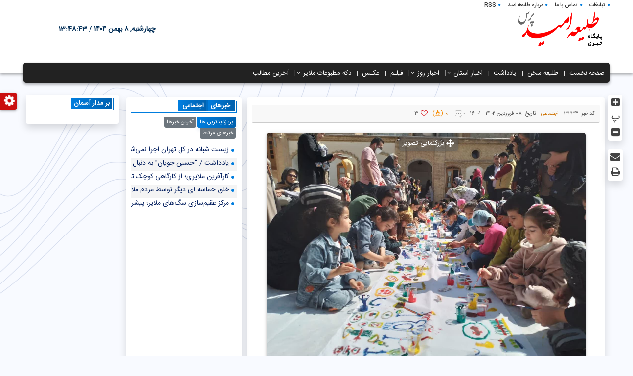

--- FILE ---
content_type: text/html; charset=UTF-8
request_url: https://talieomidpress.ir/%D8%A8%D8%B1%DA%AF%D8%B2%D8%A7%D8%B1%DB%8C-%D9%85%D8%B3%D8%A7%D8%A8%D9%82%D9%87-%D9%86%D9%82%D8%A7%D8%B4%DB%8C-%DA%A9%D9%88%D8%AF%DA%A9%D8%A7%D9%86-%D8%AF%D8%B1-%D9%85%D9%88%D8%B2%D9%87-%D9%85%D9%84/
body_size: 24184
content:
<!DOCTYPE html>
<!--[if lt IE 7 ]><html class="ie ie6" dir="rtl" lang="fa-IR"> <![endif]-->
<!--[if IE 7 ]><html class="ie ie7" dir="rtl" lang="fa-IR"> <![endif]-->
<!--[if IE 8 ]><html class="ie ie8" dir="rtl" lang="fa-IR"> <![endif]-->
<!--[if (gte IE 9)|!(IE)]><!--><html dir="rtl" lang="fa-IR"> <!--<![endif]-->
<head>
    <meta charset="utf-8">
        <meta name="viewport" content="width=device-width, initial-scale=1, shrink-to-fit=no">
    <meta name="robots" content="nofollow">
    <meta http-equiv="Content-Type" content="text/html; charset=UTF-8" />
    <link rel="icon" type="image/x-icon" href="https://talieomidpress.ir/wp-content/uploads/2022/01/cropped-14001107-لوگو-ریز2.png">
    <link rel="pingback" href="https://talieomidpress.ir/xmlrpc.php" media="all" />
    <link rel="stylesheet" href="https://talieomidpress.ir/wp-content/themes/rezvan-theme/style.css" type="text/css" media="all" />
    <link id="autoloaded-color-kashmarweb-ir" rel="stylesheet" href="https://talieomidpress.ir/wp-content/themes/rezvan-theme/css/color-default.css">
    <script type='text/javascript' src="https://talieomidpress.ir/wp-content/themes/rezvan-theme/js/plugins.js" id='plugins-min-js'></script>
    <meta name='robots' content='index, follow, max-image-preview:large, max-snippet:-1, max-video-preview:-1' />

	<!-- This site is optimized with the Yoast SEO Premium plugin v26.6 (Yoast SEO v26.5) - https://yoast.com/wordpress/plugins/seo/ -->
	<title>برگزاری مسابقه نقاشی کودکان در موزه ملایر - طلیعه امید پرس - پایگاه خبری</title>
<link data-rocket-preload as="style" href="https://fonts.googleapis.com/css?family=Open%20Sans%3A300%7COpen%20Sans%3A400%7COpen%20Sans%3A700%7CLato%3A300%7CLato%3A400%7CLato%3A700&#038;display=swap" rel="preload">
<link href="https://fonts.googleapis.com/css?family=Open%20Sans%3A300%7COpen%20Sans%3A400%7COpen%20Sans%3A700%7CLato%3A300%7CLato%3A400%7CLato%3A700&#038;display=swap" media="print" onload="this.media=&#039;all&#039;" rel="stylesheet">
<noscript data-wpr-hosted-gf-parameters=""><link rel="stylesheet" href="https://fonts.googleapis.com/css?family=Open%20Sans%3A300%7COpen%20Sans%3A400%7COpen%20Sans%3A700%7CLato%3A300%7CLato%3A400%7CLato%3A700&#038;display=swap"></noscript>
	<link rel="canonical" href="https://talieomidpress.ir/برگزاری-مسابقه-نقاشی-کودکان-در-موزه-مل/" />
	<meta property="og:locale" content="fa_IR" />
	<meta property="og:type" content="article" />
	<meta property="og:title" content="برگزاری مسابقه نقاشی کودکان در موزه ملایر - طلیعه امید پرس - پایگاه خبری" />
	<meta property="og:description" content="رئیس اداره میراث فرهنگی، گردشگری و صنایع دستی ملایر گفت: مسابقه نقاشی کودکان در محل موزه ملایر و در حیاط عمارت مصدقی با حضور کودکان ملایری و مسافران نوروزی برگزار شد." />
	<meta property="og:url" content="https://talieomidpress.ir/برگزاری-مسابقه-نقاشی-کودکان-در-موزه-مل/" />
	<meta property="og:site_name" content="طلیعه امید پرس - پایگاه خبری" />
	<meta property="article:published_time" content="2023-03-28T12:31:56+00:00" />
	<meta property="article:modified_time" content="2023-03-28T12:32:13+00:00" />
	<meta property="og:image" content="https://talieomidpress.ir/wp-content/uploads/2023/03/02-4.jpg" />
	<meta property="og:image:width" content="1280" />
	<meta property="og:image:height" content="959" />
	<meta property="og:image:type" content="image/jpeg" />
	<meta name="author" content="طلیعه امید" />
	<meta name="twitter:card" content="summary_large_image" />
	<meta name="twitter:label1" content="نوشته‌شده بدست" />
	<meta name="twitter:data1" content="طلیعه امید" />
	<script type="application/ld+json" class="yoast-schema-graph">{"@context":"https://schema.org","@graph":[{"@type":"Article","@id":"https://talieomidpress.ir/%d8%a8%d8%b1%da%af%d8%b2%d8%a7%d8%b1%db%8c-%d9%85%d8%b3%d8%a7%d8%a8%d9%82%d9%87-%d9%86%d9%82%d8%a7%d8%b4%db%8c-%da%a9%d9%88%d8%af%da%a9%d8%a7%d9%86-%d8%af%d8%b1-%d9%85%d9%88%d8%b2%d9%87-%d9%85%d9%84/#article","isPartOf":{"@id":"https://talieomidpress.ir/%d8%a8%d8%b1%da%af%d8%b2%d8%a7%d8%b1%db%8c-%d9%85%d8%b3%d8%a7%d8%a8%d9%82%d9%87-%d9%86%d9%82%d8%a7%d8%b4%db%8c-%da%a9%d9%88%d8%af%da%a9%d8%a7%d9%86-%d8%af%d8%b1-%d9%85%d9%88%d8%b2%d9%87-%d9%85%d9%84/"},"author":{"name":"طلیعه امید","@id":"https://talieomidpress.ir/#/schema/person/74300d26860aab3080cf8611c51de318"},"headline":"برگزاری مسابقه نقاشی کودکان در موزه ملایر","datePublished":"2023-03-28T12:31:56+00:00","dateModified":"2023-03-28T12:32:13+00:00","mainEntityOfPage":{"@id":"https://talieomidpress.ir/%d8%a8%d8%b1%da%af%d8%b2%d8%a7%d8%b1%db%8c-%d9%85%d8%b3%d8%a7%d8%a8%d9%82%d9%87-%d9%86%d9%82%d8%a7%d8%b4%db%8c-%da%a9%d9%88%d8%af%da%a9%d8%a7%d9%86-%d8%af%d8%b1-%d9%85%d9%88%d8%b2%d9%87-%d9%85%d9%84/"},"wordCount":0,"commentCount":0,"publisher":{"@id":"https://talieomidpress.ir/#/schema/person/74300d26860aab3080cf8611c51de318"},"image":{"@id":"https://talieomidpress.ir/%d8%a8%d8%b1%da%af%d8%b2%d8%a7%d8%b1%db%8c-%d9%85%d8%b3%d8%a7%d8%a8%d9%82%d9%87-%d9%86%d9%82%d8%a7%d8%b4%db%8c-%da%a9%d9%88%d8%af%da%a9%d8%a7%d9%86-%d8%af%d8%b1-%d9%85%d9%88%d8%b2%d9%87-%d9%85%d9%84/#primaryimage"},"thumbnailUrl":"https://talieomidpress.ir/wp-content/uploads/2023/03/02-4.jpg","articleSection":["اجتماعی","فرهنگی","گردشگری","ملایر"],"inLanguage":"fa-IR","potentialAction":[{"@type":"CommentAction","name":"Comment","target":["https://talieomidpress.ir/%d8%a8%d8%b1%da%af%d8%b2%d8%a7%d8%b1%db%8c-%d9%85%d8%b3%d8%a7%d8%a8%d9%82%d9%87-%d9%86%d9%82%d8%a7%d8%b4%db%8c-%da%a9%d9%88%d8%af%da%a9%d8%a7%d9%86-%d8%af%d8%b1-%d9%85%d9%88%d8%b2%d9%87-%d9%85%d9%84/#respond"]}],"copyrightYear":"2023","copyrightHolder":{"@id":"https://talieomidpress.ir/#organization"}},{"@type":"WebPage","@id":"https://talieomidpress.ir/%d8%a8%d8%b1%da%af%d8%b2%d8%a7%d8%b1%db%8c-%d9%85%d8%b3%d8%a7%d8%a8%d9%82%d9%87-%d9%86%d9%82%d8%a7%d8%b4%db%8c-%da%a9%d9%88%d8%af%da%a9%d8%a7%d9%86-%d8%af%d8%b1-%d9%85%d9%88%d8%b2%d9%87-%d9%85%d9%84/","url":"https://talieomidpress.ir/%d8%a8%d8%b1%da%af%d8%b2%d8%a7%d8%b1%db%8c-%d9%85%d8%b3%d8%a7%d8%a8%d9%82%d9%87-%d9%86%d9%82%d8%a7%d8%b4%db%8c-%da%a9%d9%88%d8%af%da%a9%d8%a7%d9%86-%d8%af%d8%b1-%d9%85%d9%88%d8%b2%d9%87-%d9%85%d9%84/","name":"برگزاری مسابقه نقاشی کودکان در موزه ملایر - طلیعه امید پرس - پایگاه خبری","isPartOf":{"@id":"https://talieomidpress.ir/#website"},"primaryImageOfPage":{"@id":"https://talieomidpress.ir/%d8%a8%d8%b1%da%af%d8%b2%d8%a7%d8%b1%db%8c-%d9%85%d8%b3%d8%a7%d8%a8%d9%82%d9%87-%d9%86%d9%82%d8%a7%d8%b4%db%8c-%da%a9%d9%88%d8%af%da%a9%d8%a7%d9%86-%d8%af%d8%b1-%d9%85%d9%88%d8%b2%d9%87-%d9%85%d9%84/#primaryimage"},"image":{"@id":"https://talieomidpress.ir/%d8%a8%d8%b1%da%af%d8%b2%d8%a7%d8%b1%db%8c-%d9%85%d8%b3%d8%a7%d8%a8%d9%82%d9%87-%d9%86%d9%82%d8%a7%d8%b4%db%8c-%da%a9%d9%88%d8%af%da%a9%d8%a7%d9%86-%d8%af%d8%b1-%d9%85%d9%88%d8%b2%d9%87-%d9%85%d9%84/#primaryimage"},"thumbnailUrl":"https://talieomidpress.ir/wp-content/uploads/2023/03/02-4.jpg","datePublished":"2023-03-28T12:31:56+00:00","dateModified":"2023-03-28T12:32:13+00:00","breadcrumb":{"@id":"https://talieomidpress.ir/%d8%a8%d8%b1%da%af%d8%b2%d8%a7%d8%b1%db%8c-%d9%85%d8%b3%d8%a7%d8%a8%d9%82%d9%87-%d9%86%d9%82%d8%a7%d8%b4%db%8c-%da%a9%d9%88%d8%af%da%a9%d8%a7%d9%86-%d8%af%d8%b1-%d9%85%d9%88%d8%b2%d9%87-%d9%85%d9%84/#breadcrumb"},"inLanguage":"fa-IR","potentialAction":[{"@type":"ReadAction","target":["https://talieomidpress.ir/%d8%a8%d8%b1%da%af%d8%b2%d8%a7%d8%b1%db%8c-%d9%85%d8%b3%d8%a7%d8%a8%d9%82%d9%87-%d9%86%d9%82%d8%a7%d8%b4%db%8c-%da%a9%d9%88%d8%af%da%a9%d8%a7%d9%86-%d8%af%d8%b1-%d9%85%d9%88%d8%b2%d9%87-%d9%85%d9%84/"]}]},{"@type":"ImageObject","inLanguage":"fa-IR","@id":"https://talieomidpress.ir/%d8%a8%d8%b1%da%af%d8%b2%d8%a7%d8%b1%db%8c-%d9%85%d8%b3%d8%a7%d8%a8%d9%82%d9%87-%d9%86%d9%82%d8%a7%d8%b4%db%8c-%da%a9%d9%88%d8%af%da%a9%d8%a7%d9%86-%d8%af%d8%b1-%d9%85%d9%88%d8%b2%d9%87-%d9%85%d9%84/#primaryimage","url":"https://talieomidpress.ir/wp-content/uploads/2023/03/02-4.jpg","contentUrl":"https://talieomidpress.ir/wp-content/uploads/2023/03/02-4.jpg","width":1280,"height":959},{"@type":"BreadcrumbList","@id":"https://talieomidpress.ir/%d8%a8%d8%b1%da%af%d8%b2%d8%a7%d8%b1%db%8c-%d9%85%d8%b3%d8%a7%d8%a8%d9%82%d9%87-%d9%86%d9%82%d8%a7%d8%b4%db%8c-%da%a9%d9%88%d8%af%da%a9%d8%a7%d9%86-%d8%af%d8%b1-%d9%85%d9%88%d8%b2%d9%87-%d9%85%d9%84/#breadcrumb","itemListElement":[{"@type":"ListItem","position":1,"name":"Home","item":"https://talieomidpress.ir/"},{"@type":"ListItem","position":2,"name":"برگزاری مسابقه نقاشی کودکان در موزه ملایر"}]},{"@type":"WebSite","@id":"https://talieomidpress.ir/#website","url":"https://talieomidpress.ir/","name":"طلیعه امید پرس - پایگاه خبری","description":"پایگاه خبری طلیعه امید پرس، رسانه فرهنگی و مطبوعاتی با هدف  انتشار اخبار و آثار تولیدی بویژه در سطح شهرستان ملایر  سیاسی، فرهنگی، اجتماعی، ورزشی، اخبار روز شهرستان ملایر شهر جهانی مبل و منبت ، شهر جهانی انگور و کشمش","publisher":{"@id":"https://talieomidpress.ir/#/schema/person/74300d26860aab3080cf8611c51de318"},"potentialAction":[{"@type":"SearchAction","target":{"@type":"EntryPoint","urlTemplate":"https://talieomidpress.ir/?s={search_term_string}"},"query-input":{"@type":"PropertyValueSpecification","valueRequired":true,"valueName":"search_term_string"}}],"inLanguage":"fa-IR"},{"@type":["Person","Organization"],"@id":"https://talieomidpress.ir/#/schema/person/74300d26860aab3080cf8611c51de318","name":"طلیعه امید","image":{"@type":"ImageObject","inLanguage":"fa-IR","@id":"https://talieomidpress.ir/#/schema/person/image/","url":"https://talieomidpress.ir/wp-content/uploads/2022/01/14001107-لوگو-ریز2.png","contentUrl":"https://talieomidpress.ir/wp-content/uploads/2022/01/14001107-لوگو-ریز2.png","width":2133,"height":2133,"caption":"طلیعه امید"},"logo":{"@id":"https://talieomidpress.ir/#/schema/person/image/"},"url":"https://talieomidpress.ir/author/admin/"}]}</script>
	<!-- / Yoast SEO Premium plugin. -->


<link rel='dns-prefetch' href='//www.googletagmanager.com' />
<link href='https://fonts.gstatic.com' crossorigin rel='preconnect' />
<link rel="alternate" type="application/rss+xml" title="طلیعه امید پرس - پایگاه خبری &raquo; خوراک" href="https://talieomidpress.ir/feed/" />
<link rel="alternate" type="application/rss+xml" title="طلیعه امید پرس - پایگاه خبری &raquo; خوراک دیدگاه‌ها" href="https://talieomidpress.ir/comments/feed/" />
<link rel="alternate" type="application/rss+xml" title="طلیعه امید پرس - پایگاه خبری &raquo; برگزاری مسابقه نقاشی کودکان در موزه ملایر خوراک دیدگاه‌ها" href="https://talieomidpress.ir/%d8%a8%d8%b1%da%af%d8%b2%d8%a7%d8%b1%db%8c-%d9%85%d8%b3%d8%a7%d8%a8%d9%82%d9%87-%d9%86%d9%82%d8%a7%d8%b4%db%8c-%da%a9%d9%88%d8%af%da%a9%d8%a7%d9%86-%d8%af%d8%b1-%d9%85%d9%88%d8%b2%d9%87-%d9%85%d9%84/feed/" />
<link rel="alternate" title="oEmbed (JSON)" type="application/json+oembed" href="https://talieomidpress.ir/wp-json/oembed/1.0/embed?url=https%3A%2F%2Ftalieomidpress.ir%2F%25d8%25a8%25d8%25b1%25da%25af%25d8%25b2%25d8%25a7%25d8%25b1%25db%258c-%25d9%2585%25d8%25b3%25d8%25a7%25d8%25a8%25d9%2582%25d9%2587-%25d9%2586%25d9%2582%25d8%25a7%25d8%25b4%25db%258c-%25da%25a9%25d9%2588%25d8%25af%25da%25a9%25d8%25a7%25d9%2586-%25d8%25af%25d8%25b1-%25d9%2585%25d9%2588%25d8%25b2%25d9%2587-%25d9%2585%25d9%2584%2F" />
<link rel="alternate" title="oEmbed (XML)" type="text/xml+oembed" href="https://talieomidpress.ir/wp-json/oembed/1.0/embed?url=https%3A%2F%2Ftalieomidpress.ir%2F%25d8%25a8%25d8%25b1%25da%25af%25d8%25b2%25d8%25a7%25d8%25b1%25db%258c-%25d9%2585%25d8%25b3%25d8%25a7%25d8%25a8%25d9%2582%25d9%2587-%25d9%2586%25d9%2582%25d8%25a7%25d8%25b4%25db%258c-%25da%25a9%25d9%2588%25d8%25af%25da%25a9%25d8%25a7%25d9%2586-%25d8%25af%25d8%25b1-%25d9%2585%25d9%2588%25d8%25b2%25d9%2587-%25d9%2585%25d9%2584%2F&#038;format=xml" />
<style id='wp-img-auto-sizes-contain-inline-css' type='text/css'>
img:is([sizes=auto i],[sizes^="auto," i]){contain-intrinsic-size:3000px 1500px}
/*# sourceURL=wp-img-auto-sizes-contain-inline-css */
</style>
<style id='wp-emoji-styles-inline-css' type='text/css'>

	img.wp-smiley, img.emoji {
		display: inline !important;
		border: none !important;
		box-shadow: none !important;
		height: 1em !important;
		width: 1em !important;
		margin: 0 0.07em !important;
		vertical-align: -0.1em !important;
		background: none !important;
		padding: 0 !important;
	}
/*# sourceURL=wp-emoji-styles-inline-css */
</style>
<style id='classic-theme-styles-inline-css' type='text/css'>
/*! This file is auto-generated */
.wp-block-button__link{color:#fff;background-color:#32373c;border-radius:9999px;box-shadow:none;text-decoration:none;padding:calc(.667em + 2px) calc(1.333em + 2px);font-size:1.125em}.wp-block-file__button{background:#32373c;color:#fff;text-decoration:none}
/*# sourceURL=/wp-includes/css/classic-themes.min.css */
</style>
<link rel='stylesheet' id='wpdreams-ajaxsearchpro-instances-css' href='https://talieomidpress.ir/wp-content/uploads/asp_upload/style.instances-ho-is-po-no-da-au-se-is.css?ver=QFpLm1' type='text/css' media='all' />
<link rel='stylesheet' id='kwi-ads-widget-css' href='https://talieomidpress.ir/wp-content/themes/rezvan-theme/css/style_ads.css?ver=6.9' type='text/css' media='all' />
<script type="text/javascript" id="gk-gravityview-blocks-js-extra">
/* <![CDATA[ */
var gkGravityViewBlocks = {"home_page":"https://talieomidpress.ir","ajax_url":"https://talieomidpress.ir/wp-admin/admin-ajax.php","create_new_view_url":"https://talieomidpress.ir/wp-admin/post-new.php?post_type=gravityview","edit_view_url":"https://talieomidpress.ir/wp-admin/post.php?action=edit&post=%s","views":[{"value":"5779","label":"\u0646\u062a\u0627\u06cc\u062c (#5779)"}],"gk-gravityview-blocks/entry":{"previewImage":"https://talieomidpress.ir/wp-content/plugins/gravityview/future/includes/gutenberg/blocks/entry/preview.svg"},"gk-gravityview-blocks/entry-field":{"previewImage":"https://talieomidpress.ir/wp-content/plugins/gravityview/future/includes/gutenberg/blocks/entry-field/preview.svg"},"gk-gravityview-blocks/entry-link":{"previewImage":"https://talieomidpress.ir/wp-content/plugins/gravityview/future/includes/gutenberg/blocks/entry-link/preview.svg"},"gk-gravityview-blocks/view":{"previewImage":"https://talieomidpress.ir/wp-content/plugins/gravityview/future/includes/gutenberg/blocks/view/preview.svg"},"gk-gravityview-blocks/view-details":{"previewImage":"https://talieomidpress.ir/wp-content/plugins/gravityview/future/includes/gutenberg/blocks/view-details/preview.svg"}};
//# sourceURL=gk-gravityview-blocks-js-extra
/* ]]> */
</script>
<link rel="https://api.w.org/" href="https://talieomidpress.ir/wp-json/" /><link rel="alternate" title="JSON" type="application/json" href="https://talieomidpress.ir/wp-json/wp/v2/posts/3234" /><link rel="EditURI" type="application/rsd+xml" title="RSD" href="https://talieomidpress.ir/xmlrpc.php?rsd" />
<meta name="generator" content="WordPress 6.9" />
<link rel='shortlink' href='https://talieomidpress.ir/?p=3234' />
<meta name="generator" content="Site Kit by Google 1.168.0" />    <style>
        :root {
            --theme-color: #007dde !important;
            --bg-color-image: linear-gradient(90deg, #007dde 0%, #0061af 100%)!important;
			--bg-color-swiper:#007dde !important;
        }
        .text-thin {background-image: linear-gradient(90deg, #007dde 0%, #0061af 100%)}
        .pace .pace-progress-inner {box-shadow: 0 0 10px #007dde, 0 0 5px #0061af!important;}
        .pace .pace-activity {border-left-color: #0061af!important;}
        .header_site {
            background: #ffffff!important;
        }
        .header_menu,.header_menu_mobile {background-color: #222!important;}
        .menu_top_header ul li a {color:#333!important; }
        .copyright {color:#7f7f7f!important;}
        .date_header span {color:#002d56!important;}
        .footer {background-color: #FFF!important;}
                .sidebar_box {
            padding: 0px !important;
        }
            </style>
                            
                                
                            <style type="text/css">
                <!--
                @font-face {
                    font-family: 'asppsicons2';
                    src: url('https://talieomidpress.ir/wp-content/plugins/ajax-search-pro/css/fonts/icons/icons2.eot');
                    src: url('https://talieomidpress.ir/wp-content/plugins/ajax-search-pro/css/fonts/icons/icons2.eot?#iefix') format('embedded-opentype'),
                    url('https://talieomidpress.ir/wp-content/plugins/ajax-search-pro/css/fonts/icons/icons2.woff2') format('woff2'),
                    url('https://talieomidpress.ir/wp-content/plugins/ajax-search-pro/css/fonts/icons/icons2.woff') format('woff'),
                    url('https://talieomidpress.ir/wp-content/plugins/ajax-search-pro/css/fonts/icons/icons2.ttf') format('truetype'),
                    url('https://talieomidpress.ir/wp-content/plugins/ajax-search-pro/css/fonts/icons/icons2.svg#icons') format('svg');
                    font-weight: normal;
                    font-style: normal;
                }
                                .asp_m{height: 0;}                -->
            </style>
                        <script type="text/javascript">
                if ( typeof _ASP !== "undefined" && _ASP !== null && typeof _ASP.initialize !== "undefined" )
                    _ASP.initialize();
            </script>
            <link rel="icon" href="https://talieomidpress.ir/wp-content/uploads/2024/01/cropped-لوگو-حرف-جدید-32x32.png" sizes="32x32" />
<link rel="icon" href="https://talieomidpress.ir/wp-content/uploads/2024/01/cropped-لوگو-حرف-جدید-192x192.png" sizes="192x192" />
<link rel="apple-touch-icon" href="https://talieomidpress.ir/wp-content/uploads/2024/01/cropped-لوگو-حرف-جدید-180x180.png" />
<meta name="msapplication-TileImage" content="https://talieomidpress.ir/wp-content/uploads/2024/01/cropped-لوگو-حرف-جدید-270x270.png" />
<style id='global-styles-inline-css' type='text/css'>
:root{--wp--preset--aspect-ratio--square: 1;--wp--preset--aspect-ratio--4-3: 4/3;--wp--preset--aspect-ratio--3-4: 3/4;--wp--preset--aspect-ratio--3-2: 3/2;--wp--preset--aspect-ratio--2-3: 2/3;--wp--preset--aspect-ratio--16-9: 16/9;--wp--preset--aspect-ratio--9-16: 9/16;--wp--preset--color--black: #000000;--wp--preset--color--cyan-bluish-gray: #abb8c3;--wp--preset--color--white: #ffffff;--wp--preset--color--pale-pink: #f78da7;--wp--preset--color--vivid-red: #cf2e2e;--wp--preset--color--luminous-vivid-orange: #ff6900;--wp--preset--color--luminous-vivid-amber: #fcb900;--wp--preset--color--light-green-cyan: #7bdcb5;--wp--preset--color--vivid-green-cyan: #00d084;--wp--preset--color--pale-cyan-blue: #8ed1fc;--wp--preset--color--vivid-cyan-blue: #0693e3;--wp--preset--color--vivid-purple: #9b51e0;--wp--preset--gradient--vivid-cyan-blue-to-vivid-purple: linear-gradient(135deg,rgb(6,147,227) 0%,rgb(155,81,224) 100%);--wp--preset--gradient--light-green-cyan-to-vivid-green-cyan: linear-gradient(135deg,rgb(122,220,180) 0%,rgb(0,208,130) 100%);--wp--preset--gradient--luminous-vivid-amber-to-luminous-vivid-orange: linear-gradient(135deg,rgb(252,185,0) 0%,rgb(255,105,0) 100%);--wp--preset--gradient--luminous-vivid-orange-to-vivid-red: linear-gradient(135deg,rgb(255,105,0) 0%,rgb(207,46,46) 100%);--wp--preset--gradient--very-light-gray-to-cyan-bluish-gray: linear-gradient(135deg,rgb(238,238,238) 0%,rgb(169,184,195) 100%);--wp--preset--gradient--cool-to-warm-spectrum: linear-gradient(135deg,rgb(74,234,220) 0%,rgb(151,120,209) 20%,rgb(207,42,186) 40%,rgb(238,44,130) 60%,rgb(251,105,98) 80%,rgb(254,248,76) 100%);--wp--preset--gradient--blush-light-purple: linear-gradient(135deg,rgb(255,206,236) 0%,rgb(152,150,240) 100%);--wp--preset--gradient--blush-bordeaux: linear-gradient(135deg,rgb(254,205,165) 0%,rgb(254,45,45) 50%,rgb(107,0,62) 100%);--wp--preset--gradient--luminous-dusk: linear-gradient(135deg,rgb(255,203,112) 0%,rgb(199,81,192) 50%,rgb(65,88,208) 100%);--wp--preset--gradient--pale-ocean: linear-gradient(135deg,rgb(255,245,203) 0%,rgb(182,227,212) 50%,rgb(51,167,181) 100%);--wp--preset--gradient--electric-grass: linear-gradient(135deg,rgb(202,248,128) 0%,rgb(113,206,126) 100%);--wp--preset--gradient--midnight: linear-gradient(135deg,rgb(2,3,129) 0%,rgb(40,116,252) 100%);--wp--preset--font-size--small: 13px;--wp--preset--font-size--medium: 20px;--wp--preset--font-size--large: 36px;--wp--preset--font-size--x-large: 42px;--wp--preset--spacing--20: 0.44rem;--wp--preset--spacing--30: 0.67rem;--wp--preset--spacing--40: 1rem;--wp--preset--spacing--50: 1.5rem;--wp--preset--spacing--60: 2.25rem;--wp--preset--spacing--70: 3.38rem;--wp--preset--spacing--80: 5.06rem;--wp--preset--shadow--natural: 6px 6px 9px rgba(0, 0, 0, 0.2);--wp--preset--shadow--deep: 12px 12px 50px rgba(0, 0, 0, 0.4);--wp--preset--shadow--sharp: 6px 6px 0px rgba(0, 0, 0, 0.2);--wp--preset--shadow--outlined: 6px 6px 0px -3px rgb(255, 255, 255), 6px 6px rgb(0, 0, 0);--wp--preset--shadow--crisp: 6px 6px 0px rgb(0, 0, 0);}:where(.is-layout-flex){gap: 0.5em;}:where(.is-layout-grid){gap: 0.5em;}body .is-layout-flex{display: flex;}.is-layout-flex{flex-wrap: wrap;align-items: center;}.is-layout-flex > :is(*, div){margin: 0;}body .is-layout-grid{display: grid;}.is-layout-grid > :is(*, div){margin: 0;}:where(.wp-block-columns.is-layout-flex){gap: 2em;}:where(.wp-block-columns.is-layout-grid){gap: 2em;}:where(.wp-block-post-template.is-layout-flex){gap: 1.25em;}:where(.wp-block-post-template.is-layout-grid){gap: 1.25em;}.has-black-color{color: var(--wp--preset--color--black) !important;}.has-cyan-bluish-gray-color{color: var(--wp--preset--color--cyan-bluish-gray) !important;}.has-white-color{color: var(--wp--preset--color--white) !important;}.has-pale-pink-color{color: var(--wp--preset--color--pale-pink) !important;}.has-vivid-red-color{color: var(--wp--preset--color--vivid-red) !important;}.has-luminous-vivid-orange-color{color: var(--wp--preset--color--luminous-vivid-orange) !important;}.has-luminous-vivid-amber-color{color: var(--wp--preset--color--luminous-vivid-amber) !important;}.has-light-green-cyan-color{color: var(--wp--preset--color--light-green-cyan) !important;}.has-vivid-green-cyan-color{color: var(--wp--preset--color--vivid-green-cyan) !important;}.has-pale-cyan-blue-color{color: var(--wp--preset--color--pale-cyan-blue) !important;}.has-vivid-cyan-blue-color{color: var(--wp--preset--color--vivid-cyan-blue) !important;}.has-vivid-purple-color{color: var(--wp--preset--color--vivid-purple) !important;}.has-black-background-color{background-color: var(--wp--preset--color--black) !important;}.has-cyan-bluish-gray-background-color{background-color: var(--wp--preset--color--cyan-bluish-gray) !important;}.has-white-background-color{background-color: var(--wp--preset--color--white) !important;}.has-pale-pink-background-color{background-color: var(--wp--preset--color--pale-pink) !important;}.has-vivid-red-background-color{background-color: var(--wp--preset--color--vivid-red) !important;}.has-luminous-vivid-orange-background-color{background-color: var(--wp--preset--color--luminous-vivid-orange) !important;}.has-luminous-vivid-amber-background-color{background-color: var(--wp--preset--color--luminous-vivid-amber) !important;}.has-light-green-cyan-background-color{background-color: var(--wp--preset--color--light-green-cyan) !important;}.has-vivid-green-cyan-background-color{background-color: var(--wp--preset--color--vivid-green-cyan) !important;}.has-pale-cyan-blue-background-color{background-color: var(--wp--preset--color--pale-cyan-blue) !important;}.has-vivid-cyan-blue-background-color{background-color: var(--wp--preset--color--vivid-cyan-blue) !important;}.has-vivid-purple-background-color{background-color: var(--wp--preset--color--vivid-purple) !important;}.has-black-border-color{border-color: var(--wp--preset--color--black) !important;}.has-cyan-bluish-gray-border-color{border-color: var(--wp--preset--color--cyan-bluish-gray) !important;}.has-white-border-color{border-color: var(--wp--preset--color--white) !important;}.has-pale-pink-border-color{border-color: var(--wp--preset--color--pale-pink) !important;}.has-vivid-red-border-color{border-color: var(--wp--preset--color--vivid-red) !important;}.has-luminous-vivid-orange-border-color{border-color: var(--wp--preset--color--luminous-vivid-orange) !important;}.has-luminous-vivid-amber-border-color{border-color: var(--wp--preset--color--luminous-vivid-amber) !important;}.has-light-green-cyan-border-color{border-color: var(--wp--preset--color--light-green-cyan) !important;}.has-vivid-green-cyan-border-color{border-color: var(--wp--preset--color--vivid-green-cyan) !important;}.has-pale-cyan-blue-border-color{border-color: var(--wp--preset--color--pale-cyan-blue) !important;}.has-vivid-cyan-blue-border-color{border-color: var(--wp--preset--color--vivid-cyan-blue) !important;}.has-vivid-purple-border-color{border-color: var(--wp--preset--color--vivid-purple) !important;}.has-vivid-cyan-blue-to-vivid-purple-gradient-background{background: var(--wp--preset--gradient--vivid-cyan-blue-to-vivid-purple) !important;}.has-light-green-cyan-to-vivid-green-cyan-gradient-background{background: var(--wp--preset--gradient--light-green-cyan-to-vivid-green-cyan) !important;}.has-luminous-vivid-amber-to-luminous-vivid-orange-gradient-background{background: var(--wp--preset--gradient--luminous-vivid-amber-to-luminous-vivid-orange) !important;}.has-luminous-vivid-orange-to-vivid-red-gradient-background{background: var(--wp--preset--gradient--luminous-vivid-orange-to-vivid-red) !important;}.has-very-light-gray-to-cyan-bluish-gray-gradient-background{background: var(--wp--preset--gradient--very-light-gray-to-cyan-bluish-gray) !important;}.has-cool-to-warm-spectrum-gradient-background{background: var(--wp--preset--gradient--cool-to-warm-spectrum) !important;}.has-blush-light-purple-gradient-background{background: var(--wp--preset--gradient--blush-light-purple) !important;}.has-blush-bordeaux-gradient-background{background: var(--wp--preset--gradient--blush-bordeaux) !important;}.has-luminous-dusk-gradient-background{background: var(--wp--preset--gradient--luminous-dusk) !important;}.has-pale-ocean-gradient-background{background: var(--wp--preset--gradient--pale-ocean) !important;}.has-electric-grass-gradient-background{background: var(--wp--preset--gradient--electric-grass) !important;}.has-midnight-gradient-background{background: var(--wp--preset--gradient--midnight) !important;}.has-small-font-size{font-size: var(--wp--preset--font-size--small) !important;}.has-medium-font-size{font-size: var(--wp--preset--font-size--medium) !important;}.has-large-font-size{font-size: var(--wp--preset--font-size--large) !important;}.has-x-large-font-size{font-size: var(--wp--preset--font-size--x-large) !important;}
/*# sourceURL=global-styles-inline-css */
</style>
<meta name="generator" content="WP Rocket 3.20.2" data-wpr-features="wpr_desktop" /></head>
<body class="rtl wp-singular post-template-default single single-post postid-3234 single-format-standard wp-theme-rezvan-theme bg-triangles pace-done">
<!-- Start Header For Site -->
<header data-rocket-location-hash="a958a4e02512def1962799edcb763194">
    <section data-rocket-location-hash="c65f7afc9d6c726da5bd708611152bed" class="header_site">
        <div data-rocket-location-hash="fe0ce8c8f8fc8e7f23ee593b99868c0f" class="container-fluid">
            <div class="col-md-12 p-0">
                <div class="col-md-12 col-12 pull-left text-left d-ruby menu_top_header">
                    <!-- Start Menu Top Header -->
                    <!-- Start Menu Top Header -->
<div class="top-menu-header">
    <div class="menu-%d9%85%d9%86%d9%88%db%8c-%d8%a8%d8%a7%d9%84%d8%a7-%d8%b3%d8%a7%db%8c%d8%aa-container"><ul id="menu-%d9%85%d9%86%d9%88%db%8c-%d8%a8%d8%a7%d9%84%d8%a7-%d8%b3%d8%a7%db%8c%d8%aa" class="menu"><li id="menu-item-916" class="menu-item menu-item-type-post_type menu-item-object-page menu-item-916"><a href="https://talieomidpress.ir/%d8%aa%d8%a8%d9%84%db%8c%d8%ba%d8%a7%d8%aa/">تبلیغات</a></li>
<li id="menu-item-917" class="menu-item menu-item-type-post_type menu-item-object-page menu-item-917"><a href="https://talieomidpress.ir/%d8%aa%d9%85%d8%a7%d8%b3-%d8%a8%d8%a7-%d9%85%d8%a7-%d8%b7%d9%84%db%8c%d8%b9%d9%87-%d8%a7%d9%85%db%8c%d8%af-%d9%be%d8%b1%d8%b3/">تماس با ما</a></li>
<li id="menu-item-918" class="menu-item menu-item-type-post_type menu-item-object-page menu-item-918"><a href="https://talieomidpress.ir/%d8%af%d8%b1%d8%a8%d8%a7%d8%b1%d9%87-%d9%85%d8%a7-%d8%b7%d9%84%db%8c%d8%b9%d9%87-%d8%a7%d9%85%db%8c%d8%af/">درباره طلیعه امید</a></li>
<li id="menu-item-919" class="menu-item menu-item-type-post_type menu-item-object-page menu-item-919"><a href="https://talieomidpress.ir/%d9%81%db%8c%d8%af-%d9%87%d8%a7%db%8c-%d8%ae%d8%a8%d8%b1%db%8c/">RSS</a></li>
</ul></div></div>
<!-- End Menu Top Header -->                    <!-- End Menu Top Header -->
                </div>
                <div class="col-md-6 col-6 pull-right">
                    <!-- Start Logo Header For Site -->
                    <div class="site-logo">
                        <a href="https://talieomidpress.ir" rel="home">
                                                        <img src="https://talieomidpress.ir/wp-content/uploads/2022/01/14001106-لوگو3.png" alt="طلیعه امید پرس &#8211; پایگاه خبری" width="170" height="70">
                                                    </a>
                    </div>
                    <!-- End Logo Header For Site -->
                </div>
                <div class="col-md-6 col-6 pt-3 pull-right text-left date-time-header">
                 <!-- Start Date Time Header -->
                   <div class="date_header">
                            <script type="text/javascript">
                                function startTime(){var a=new Date,b=a.getHours(),c=a.getMinutes(),d=a.getSeconds();c=checkTime(c),d=checkTime(d),document.getElementById("clock").innerHTML=b+":"+c+":"+d,t=setTimeout("startTime()",500)}function checkTime(a){return a<10&&(a="0"+a),a}
                            </script>
                            <span>چهارشنبه, ۸ بهمن ۱۴۰۴ /</span>
                            <span id="clock"><script type="text/javascript">startTime()</script></span>
                        </div>
                </div>
            </div>
        </div>
    </section>
    <div data-rocket-location-hash="2710d3e2b4985124f219a96d80a4cfc2" class="container-fluid main-menu-mobile">
     <div data-rocket-location-hash="42ac2da9eb983419f3de76c317bd14eb" class="col-md-12 p-0 container_mobile">
        <!-- Start Menu Header -->
        <nav class="header_menu primary-menu">
    <div class="primary-nav">
        <div class="menu-%d9%85%d9%86%d9%88%db%8c-%d9%87%d8%af%d8%b1-%d8%b3%d8%a7%db%8c%d8%aa-container"><ul id="menu-%d9%85%d9%86%d9%88%db%8c-%d9%87%d8%af%d8%b1-%d8%b3%d8%a7%db%8c%d8%aa" class="menu"><li id="menu-item-20" class="menu-item menu-item-type-custom menu-item-object-custom menu-item-home menu-item-20"><a href="http://talieomidpress.ir">صفحه نخست</a></li>
<li id="menu-item-5086" class="menu-item menu-item-type-taxonomy menu-item-object-category menu-item-5086"><a href="https://talieomidpress.ir/category/%d8%b7%d9%84%db%8c%d8%b9%d9%87_%d8%b3%d8%ae%d9%86/">طلیعه سخن</a></li>
<li id="menu-item-5087" class="menu-item menu-item-type-taxonomy menu-item-object-category menu-item-5087"><a href="https://talieomidpress.ir/category/%db%8c%d8%a7%d8%af%d8%af%d8%a7%d8%b4%d8%aa/">یادداشت</a></li>
<li id="menu-item-21" class="menu-item menu-item-type-taxonomy menu-item-object-category current-post-ancestor menu-item-has-children menu-item-21"><a href="https://talieomidpress.ir/category/%d8%a7%d8%ae%d8%a8%d8%a7%d8%b1-%d8%b1%d9%88%d8%b2/">اخبار استان</a>
<ul class="sub-menu">
	<li id="menu-item-1685" class="menu-item menu-item-type-taxonomy menu-item-object-category menu-item-1685"><a href="https://talieomidpress.ir/category/%d8%a7%d8%ae%d8%a8%d8%a7%d8%b1-%d8%a7%d8%b3%d8%aa%d8%a7%d9%86/%d9%87%d9%85%d8%af%d8%a7%d9%86/">همدان</a></li>
	<li id="menu-item-1684" class="menu-item menu-item-type-taxonomy menu-item-object-category current-post-ancestor current-menu-parent current-post-parent menu-item-1684"><a href="https://talieomidpress.ir/category/%d8%a7%d8%ae%d8%a8%d8%a7%d8%b1-%d8%a7%d8%b3%d8%aa%d8%a7%d9%86/%d9%85%d9%84%d8%a7%db%8c%d8%b1/">ملایر</a></li>
	<li id="menu-item-1683" class="menu-item menu-item-type-taxonomy menu-item-object-category menu-item-1683"><a href="https://talieomidpress.ir/category/%d8%a7%d8%ae%d8%a8%d8%a7%d8%b1-%d8%a7%d8%b3%d8%aa%d8%a7%d9%86/%d8%a7%d8%b3%d8%af%d8%a2%d8%a8%d8%a7%d8%af/">اسدآباد</a></li>
	<li id="menu-item-1690" class="menu-item menu-item-type-taxonomy menu-item-object-category menu-item-1690"><a href="https://talieomidpress.ir/category/%d8%a7%d8%ae%d8%a8%d8%a7%d8%b1-%d8%a7%d8%b3%d8%aa%d8%a7%d9%86/%d8%b1%d8%b2%d9%86_%d8%af%d8%b1%da%af%d8%b2%db%8c%d9%86/">رزن و درگزین</a></li>
</ul>
</li>
<li id="menu-item-1686" class="menu-item menu-item-type-taxonomy menu-item-object-category current-post-ancestor menu-item-has-children menu-item-1686"><a href="https://talieomidpress.ir/category/%d8%a7%d8%ae%d8%a8%d8%a7%d8%b1-%d8%b1%d9%88%d8%b2/">اخبار روز</a>
<ul class="sub-menu">
	<li id="menu-item-26" class="menu-item menu-item-type-taxonomy menu-item-object-category menu-item-26"><a href="https://talieomidpress.ir/category/%d8%a7%d8%ae%d8%a8%d8%a7%d8%b1-%d8%b1%d9%88%d8%b2/%d8%b3%db%8c%d8%a7%d8%b3%db%8c/">سیاسی</a></li>
	<li id="menu-item-27" class="menu-item menu-item-type-taxonomy menu-item-object-category current-post-ancestor current-menu-parent current-post-parent menu-item-27"><a href="https://talieomidpress.ir/category/%d8%a7%d8%ae%d8%a8%d8%a7%d8%b1-%d8%b1%d9%88%d8%b2/%d9%81%d8%b1%d9%87%d9%86%da%af%db%8c/">فرهنگی</a></li>
	<li id="menu-item-1687" class="menu-item menu-item-type-taxonomy menu-item-object-category current-post-ancestor current-menu-parent current-post-parent menu-item-1687"><a href="https://talieomidpress.ir/category/%d8%a7%d8%ae%d8%a8%d8%a7%d8%b1-%d8%b1%d9%88%d8%b2/%d8%a7%d8%ac%d8%aa%d9%85%d8%a7%d8%b9%db%8c/">اجتماعی</a></li>
	<li id="menu-item-1688" class="menu-item menu-item-type-taxonomy menu-item-object-category menu-item-1688"><a href="https://talieomidpress.ir/category/%d8%a7%d8%ae%d8%a8%d8%a7%d8%b1-%d8%b1%d9%88%d8%b2/%d8%a7%d9%82%d8%aa%d8%b5%d8%a7%d8%af%db%8c/">اقتصادی</a></li>
	<li id="menu-item-28" class="menu-item menu-item-type-taxonomy menu-item-object-category menu-item-28"><a href="https://talieomidpress.ir/category/%d8%a7%d8%ae%d8%a8%d8%a7%d8%b1-%d8%b1%d9%88%d8%b2/%d9%88%d8%b1%d8%b2%d8%b4%db%8c/">ورزشی</a></li>
	<li id="menu-item-1689" class="menu-item menu-item-type-taxonomy menu-item-object-category menu-item-1689"><a href="https://talieomidpress.ir/category/%d8%a7%d8%ae%d8%a8%d8%a7%d8%b1-%d8%b1%d9%88%d8%b2/%d8%a8%db%8c%d9%86-%d8%a7%d9%84%d9%85%d9%84%d9%84/">بین الملل</a></li>
</ul>
</li>
<li id="menu-item-561" class="menu-item menu-item-type-taxonomy menu-item-object-media_category menu-item-561"><a href="https://talieomidpress.ir/media_category/%d9%81%db%8c%d9%84%d9%85/">فیلـم</a></li>
<li id="menu-item-562" class="menu-item menu-item-type-taxonomy menu-item-object-photo_category menu-item-562"><a href="https://talieomidpress.ir/photo_category/%d8%b9%da%a9%d8%b3/">عکـس</a></li>
<li id="menu-item-1527" class="menu-item menu-item-type-taxonomy menu-item-object-newspaper_category menu-item-has-children menu-item-1527"><a href="https://talieomidpress.ir/newspaper_category/%d9%85%d8%b7%d8%a8%d9%88%d8%b9%d8%a7%d8%aa_%d9%85%d9%84%d8%a7%db%8c%d8%b1/">دکه مطبوعات ملایر</a>
<ul class="sub-menu">
	<li id="menu-item-1528" class="menu-item menu-item-type-taxonomy menu-item-object-newspaper_category menu-item-1528"><a href="https://talieomidpress.ir/newspaper_category/%d8%b7%d9%84%db%8c%d8%b9%d9%87-%d8%a7%d9%85%db%8c%d8%af/">طلیعه امید</a></li>
	<li id="menu-item-1529" class="menu-item menu-item-type-taxonomy menu-item-object-newspaper_category menu-item-1529"><a href="https://talieomidpress.ir/newspaper_category/%d9%81%d8%b1%d9%87%d9%86%da%af-%d9%85%d9%84%d8%a7%db%8c%d8%b1/">فرهنگ ملایر</a></li>
	<li id="menu-item-1531" class="menu-item menu-item-type-taxonomy menu-item-object-newspaper_category menu-item-1531"><a href="https://talieomidpress.ir/newspaper_category/%d8%a2%d9%88%d8%a7%db%8c-%d9%85%d9%84%d8%a7%db%8c%d8%b1/">آوای ملایر</a></li>
	<li id="menu-item-1530" class="menu-item menu-item-type-taxonomy menu-item-object-newspaper_category menu-item-1530"><a href="https://talieomidpress.ir/newspaper_category/%d8%b4%d9%87%d8%b1-%d9%88%d8%b1%d8%ac%d8%a7%d9%88%d9%86%d8%af-%d9%85%d8%a7/">شهر ورجاوند ما</a></li>
	<li id="menu-item-12378" class="menu-item menu-item-type-taxonomy menu-item-object-newspaper_category menu-item-12378"><a href="https://talieomidpress.ir/newspaper_category/%d8%a7%d9%85%db%8c%d8%af_%d9%85%d9%84%d8%a7%db%8c%d8%b1/">امید ملایر</a></li>
</ul>
</li>
<li id="menu-item-6431" class="menu-item menu-item-type-taxonomy menu-item-object-category menu-item-6431"><a href="https://talieomidpress.ir/category/%d8%a2%d8%ae%d8%b1%db%8c%d9%86-%d9%85%d8%b7%d8%a7%d9%84%d8%a8/">آخرین مطالب&#8230;</a></li>
</ul></div>    </div>
</nav>
        <!-- End Menu Header -->
     </div>
    </div>
</header>
<!-- End Header For Site -->
<!-- Start Home Main -->
<div data-rocket-location-hash="1be0f356c8f171d6e38f127f84eb3b7c" id="wrap2">
    <!-- Start Search-News -->
    <div data-rocket-location-hash="b82dabfd7cc2478c1886f67442499b35" id="search_cookie_box" class="search-news">
    <div data-rocket-location-hash="32c5c7e37ea17d9a98b3abadb58964bf" class="container-fluid">
        <div class="search-news-close" title="بستن جستجوگر">
             <i class="fa fa-close"></i>
        </div>
        <div class="box-search">
            <div class="search_news col-xl-12 col-md-12 logo-box p-0">
                <div class="show_search_box">
                    <div class='asp_w asp_m asp_m_1 asp_m_1_1 wpdreams_asp_sc wpdreams_asp_sc-1 ajaxsearchpro asp_main_container  asp_non_compact'
     data-id="1"
     data-name="home"
          data-instance="1"
     id='ajaxsearchpro1_1'>
<div class="probox">
    
    <div class='promagnifier'>
        	    <div class='asp_text_button hiddend'>
		    Search	    </div>
        <div class='innericon'>
            <svg xmlns="http://www.w3.org/2000/svg" width="512" height="512" viewBox="0 0 512 512"><path d="M460.355 421.59l-106.51-106.512c20.04-27.553 31.884-61.437 31.884-98.037C385.73 124.935 310.792 50 218.685 50c-92.106 0-167.04 74.934-167.04 167.04 0 92.107 74.935 167.042 167.04 167.042 34.912 0 67.352-10.773 94.184-29.158L419.945 462l40.41-40.41zM100.63 217.04c0-65.095 52.96-118.055 118.056-118.055 65.098 0 118.057 52.96 118.057 118.056 0 65.097-52.96 118.057-118.057 118.057-65.096 0-118.055-52.96-118.055-118.056z"/></svg>        </div>
	    <div class="asp_clear"></div>
    </div>

    
    
    <div class='prosettings' style='display:none;' data-opened=0>
                <div class='innericon'>
            <svg xmlns="http://www.w3.org/2000/svg" width="512" height="512" viewBox="0 0 512 512"><path id="control-panel-4-icon" d="M170 294c0 33.138-26.862 60-60 60-33.137 0-60-26.862-60-60 0-33.137 26.863-60 60-60 33.138 0 60 26.863 60 60zm-60 90c-6.872 0-13.565-.777-20-2.243V422c0 11.046 8.954 20 20 20s20-8.954 20-20v-40.243c-6.435 1.466-13.128 2.243-20 2.243zm0-180c6.872 0 13.565.777 20 2.243V90c0-11.046-8.954-20-20-20s-20 8.954-20 20v116.243c6.435-1.466 13.128-2.243 20-2.243zm146-7c12.13 0 22 9.87 22 22s-9.87 22-22 22-22-9.87-22-22 9.87-22 22-22zm0-38c-33.137 0-60 26.863-60 60 0 33.138 26.863 60 60 60 33.138 0 60-26.862 60-60 0-33.137-26.862-60-60-60zm0-30c6.872 0 13.565.777 20 2.243V90c0-11.046-8.954-20-20-20s-20 8.954-20 20v41.243c6.435-1.466 13.128-2.243 20-2.243zm0 180c-6.872 0-13.565-.777-20-2.243V422c0 11.046 8.954 20 20 20s20-8.954 20-20V306.757c-6.435 1.466-13.128 2.243-20 2.243zm146-75c-33.137 0-60 26.863-60 60 0 33.138 26.863 60 60 60 33.138 0 60-26.862 60-60 0-33.137-26.862-60-60-60zm0-30c6.872 0 13.565.777 20 2.243V90c0-11.046-8.954-20-20-20s-20 8.954-20 20v116.243c6.435-1.466 13.128-2.243 20-2.243zm0 180c-6.872 0-13.565-.777-20-2.243V422c0 11.046 8.954 20 20 20s20-8.954 20-20v-40.243c-6.435 1.466-13.128 2.243-20 2.243z"/></svg>        </div>
    </div>

    
    
    <div class='proinput'>
        <form action='#' autocomplete="off" aria-label="فرم جستجو 1">
            <input type='search' class='orig'
                   placeholder='جستجو ...'
                   name='phrase' value=''
                   aria-label="ورودی جستجو 1"
                   autocomplete="off"/>
            <input type='text' class='autocomplete' name='phrase' value=''
                   aria-label="تکمیل جستجوی خودکار ، لطفاً نادیده بگیرید"
                   aria-hidden="true"
                   autocomplete="off" disabled/>
            <input type='submit'
                   aria-hidden="true"
                   aria-label="Hidden button"
                   style='width:0; height: 0; visibility: hidden;'>
        </form>
    </div>

    
    
    <div class='proloading'>
                        <div class="asp_loader">
            <div class="asp_loader-inner asp_ball-scale-multiple">
            
                <div></div>
                
                <div></div>
                
                <div></div>
                            </div>
        </div>
                    </div>

            <div class='proclose'>
            <svg version="1.1" xmlns="http://www.w3.org/2000/svg" xmlns:xlink="http://www.w3.org/1999/xlink" x="0px"
                 y="0px"
                 width="512px" height="512px" viewBox="0 0 512 512" enable-background="new 0 0 512 512"
                 xml:space="preserve">
            <polygon id="x-mark-icon"
                     points="438.393,374.595 319.757,255.977 438.378,137.348 374.595,73.607 255.995,192.225 137.375,73.622 73.607,137.352 192.246,255.983 73.622,374.625 137.352,438.393 256.002,319.734 374.652,438.378 "/>
            </svg>
        </div>
    
    
</div><div id='ajaxsearchprores1_1' class='asp_w asp_r asp_r_1 asp_r_1_1 vertical ajaxsearchpro wpdreams_asp_sc wpdreams_asp_sc-1'
     data-id="1"
     data-instance="1">

    
    
    
    <div class="results">

        
        <div class="resdrg">
        </div>

        
    </div>

    
                    <div class="asp_showmore_container">
            <p class='showmore'>
                <a class='asp_showmore'>نتایج بیشتر... <span></span></a>
            </p>
            <div class="asp_moreres_loader" style="display: none;">
                <div class="asp_moreres_loader-inner"></div>
            </div>
        </div>
            
    

    <div class="asp_res_loader hiddend">
                    <div class="asp_loader">
                <div class="asp_loader-inner asp_ball-scale-multiple">
                
                    <div></div>
                    
                    <div></div>
                    
                    <div></div>
                                    </div>
            </div>
            </div>
</div>    <div id='ajaxsearchprosettings1_1' class="asp_w asp_s asp_s_1 asp_s_1_1 wpdreams_asp_sc wpdreams_asp_sc-1 ajaxsearchpro searchsettings"
    data-id="1"
    data-instance="1">
<form name='options' class="asp-fss-flex" autocomplete = 'off'>
        <input type="hidden" style="display:none;" name="current_page_id" value="3234">
            <input type='hidden' name='qtranslate_lang' style="display:none;"
               value='0'/>
    	    <input type="hidden" name="filters_changed" style="display:none;" value="0">
    <input type="hidden" name="filters_initial" style="display:none;" value="1">
    <fieldset class="asp_filter_generic asp_filter_id_2 asp_filter_n_1">
            <legend>جستجوی پیشرفته</legend>
    <div class="asp_option">
    <div class="asp_option_inner">
        <input type="checkbox" value="exact" id="set_exact1_1"
                              aria-label="Exact matches only"
               name="asp_gen[]" />
        <label aria-hidden="true"
               for="set_exact1_1">
            Hidden label        </label>
    </div>
    <div class="asp_option_label">
        Exact matches only    </div>
</div>
<div class="asp_option">
    <div class="asp_option_inner">
        <input type="checkbox" value="title" id="set_title1_1"
               data-origvalue="1"               aria-label="جستجو در عنوان ها خبرها"
               name="asp_gen[]"  checked="checked"/>
        <label aria-hidden="true"
               for="set_title1_1">
            Hidden label        </label>
    </div>
    <div class="asp_option_label">
        جستجو در عنوان ها خبرها    </div>
</div>
<div class="asp_option">
    <div class="asp_option_inner">
        <input type="checkbox" value="excerpt" id="set_excerpt1_1"
               data-origvalue="1"               aria-label="جستجو در گزیده خبرها"
               name="asp_gen[]"  checked="checked"/>
        <label aria-hidden="true"
               for="set_excerpt1_1">
            Hidden label        </label>
    </div>
    <div class="asp_option_label">
        جستجو در گزیده خبرها    </div>
</div>
<div class="asp_option">
    <div class="asp_option_inner">
        <input type="checkbox" value="content" id="set_content1_1"
               data-origvalue="1"               aria-label="جستجو در متن خبرها"
               name="asp_gen[]"  checked="checked"/>
        <label aria-hidden="true"
               for="set_content1_1">
            Hidden label        </label>
    </div>
    <div class="asp_option_label">
        جستجو در متن خبرها    </div>
</div>
</fieldset>        <input type="checkbox"
               style="display: none !important;"
               value="post"
               aria-label="Hidden label"
               aria-hidden="true"
               id="1_1customset_1_1100"
               name="customset[]" checked="checked"/>
                <input type="checkbox"
               style="display: none !important;"
               value="page"
               aria-label="Hidden label"
               aria-hidden="true"
               id="1_1customset_1_1101"
               name="customset[]" checked="checked"/>
        <fieldset
        data-asp_invalid_msg="Please select an option!"
        class="asp_filter_content_type asp_content_type_filters asp_filter_id_1 asp_filter_n_0">
            <legend>با توجه به نوع محتوا فیلتر کنید</legend>
    <div class="asp_option asp_option_cat asp_option_selectall">
    <div class="asp_option_inner">
        <input type="checkbox" value="-1" id="set_any1_1"
               aria-label="یکی را انتخاب کنید / همه را انتخاب  را کنید"
                               data-targetclass='asp_ctf_cbx'                name="asp_ctf[]" />
        <label aria-hidden="true" for="set_any1_1">
            Hidden label        </label>
    </div>
    <div class="asp_option_label">
        یکی را انتخاب کنید / همه را انتخاب  را کنید    </div>
</div>
<div class="asp_option asp_option_cat ">
    <div class="asp_option_inner">
        <input type="checkbox" value="users" id="set_users1_1"
               aria-label="جستجو در منبابع خبر"
                               class='asp_ctf_cbx'                name="asp_ctf[]" />
        <label aria-hidden="true" for="set_users1_1">
            Hidden label        </label>
    </div>
    <div class="asp_option_label">
        جستجو در منبابع خبر    </div>
</div>
</fieldset>    <div style="clear:both;"></div>
</form>
</div>

</div>
<div class='asp_hidden_data' id="asp_hidden_data_1_1" style="display:none;">

    <div class='asp_item_overlay'>
        <div class='asp_item_inner'>
            <svg xmlns="http://www.w3.org/2000/svg" width="512" height="512" viewBox="0 0 512 512"><path d="M448.225 394.243l-85.387-85.385c16.55-26.08 26.146-56.986 26.146-90.094 0-92.99-75.652-168.64-168.643-168.64-92.988 0-168.64 75.65-168.64 168.64s75.65 168.64 168.64 168.64c31.466 0 60.94-8.67 86.176-23.734l86.14 86.142c36.755 36.754 92.355-18.783 55.57-55.57zm-344.233-175.48c0-64.155 52.192-116.35 116.35-116.35s116.353 52.194 116.353 116.35S284.5 335.117 220.342 335.117s-116.35-52.196-116.35-116.352zm34.463-30.26c34.057-78.9 148.668-69.75 170.248 12.863-43.482-51.037-119.984-56.532-170.248-12.862z"/></svg>                    </div>
    </div>

</div><div class="asp_init_data" style="display:none !important;" id="asp_init_id_1_1" data-aspdata="[base64]/[base64]/[base64]/[base64]/[base64]"></div>
                </div>
            </div>
        </div>
    </div>
</div>    <!-- End Search-News -->
    <!-- Start Sidebar Right -->
    <div data-rocket-location-hash="88b4461640c412896e10d3d1f42cac00" class="sidebar-overlay">
    <div data-rocket-location-hash="7e570572ef65f2308a184026fab5d910" id="sidebar" class="sidebar sidebar-fixed-right">
        <!-- Start Logo Header For Site -->
                <div class="sidebar-nav-logo">
            <a href="https://talieomidpress.ir"  rel="home">
                                    <img src="https://talieomidpress.ir/wp-content/uploads/2022/01/14001106-لوگو3.png" alt="طلیعه امید پرس &#8211; پایگاه خبری" width="170" height="70">
                            </a>
        </div>
        <!-- End Logo Header For Site -->
        <div class="scroll-sidebar-nav-right">
                                        <ul id="menu-%d9%85%d9%86%d9%88%db%8c-%d9%87%d8%af%d8%b1-%d8%b3%d8%a7%db%8c%d8%aa-1" class="sidebar-nav"><li class="menu-item menu-item-type-custom menu-item-object-custom menu-item-home menu-item-20"><a href="http://talieomidpress.ir">صفحه نخست</a></li>
<li class="menu-item menu-item-type-taxonomy menu-item-object-category menu-item-5086"><a href="https://talieomidpress.ir/category/%d8%b7%d9%84%db%8c%d8%b9%d9%87_%d8%b3%d8%ae%d9%86/">طلیعه سخن</a></li>
<li class="menu-item menu-item-type-taxonomy menu-item-object-category menu-item-5087"><a href="https://talieomidpress.ir/category/%db%8c%d8%a7%d8%af%d8%af%d8%a7%d8%b4%d8%aa/">یادداشت</a></li>
<li class="menu-item menu-item-type-taxonomy menu-item-object-category current-post-ancestor menu-item-has-children menu-item-21"><a href="https://talieomidpress.ir/category/%d8%a7%d8%ae%d8%a8%d8%a7%d8%b1-%d8%b1%d9%88%d8%b2/">اخبار استان</a>
<ul class="sub-menu">
	<li class="menu-item menu-item-type-taxonomy menu-item-object-category menu-item-1685"><a href="https://talieomidpress.ir/category/%d8%a7%d8%ae%d8%a8%d8%a7%d8%b1-%d8%a7%d8%b3%d8%aa%d8%a7%d9%86/%d9%87%d9%85%d8%af%d8%a7%d9%86/">همدان</a></li>
	<li class="menu-item menu-item-type-taxonomy menu-item-object-category current-post-ancestor current-menu-parent current-post-parent menu-item-1684"><a href="https://talieomidpress.ir/category/%d8%a7%d8%ae%d8%a8%d8%a7%d8%b1-%d8%a7%d8%b3%d8%aa%d8%a7%d9%86/%d9%85%d9%84%d8%a7%db%8c%d8%b1/">ملایر</a></li>
	<li class="menu-item menu-item-type-taxonomy menu-item-object-category menu-item-1683"><a href="https://talieomidpress.ir/category/%d8%a7%d8%ae%d8%a8%d8%a7%d8%b1-%d8%a7%d8%b3%d8%aa%d8%a7%d9%86/%d8%a7%d8%b3%d8%af%d8%a2%d8%a8%d8%a7%d8%af/">اسدآباد</a></li>
	<li class="menu-item menu-item-type-taxonomy menu-item-object-category menu-item-1690"><a href="https://talieomidpress.ir/category/%d8%a7%d8%ae%d8%a8%d8%a7%d8%b1-%d8%a7%d8%b3%d8%aa%d8%a7%d9%86/%d8%b1%d8%b2%d9%86_%d8%af%d8%b1%da%af%d8%b2%db%8c%d9%86/">رزن و درگزین</a></li>
</ul>
</li>
<li class="menu-item menu-item-type-taxonomy menu-item-object-category current-post-ancestor menu-item-has-children menu-item-1686"><a href="https://talieomidpress.ir/category/%d8%a7%d8%ae%d8%a8%d8%a7%d8%b1-%d8%b1%d9%88%d8%b2/">اخبار روز</a>
<ul class="sub-menu">
	<li class="menu-item menu-item-type-taxonomy menu-item-object-category menu-item-26"><a href="https://talieomidpress.ir/category/%d8%a7%d8%ae%d8%a8%d8%a7%d8%b1-%d8%b1%d9%88%d8%b2/%d8%b3%db%8c%d8%a7%d8%b3%db%8c/">سیاسی</a></li>
	<li class="menu-item menu-item-type-taxonomy menu-item-object-category current-post-ancestor current-menu-parent current-post-parent menu-item-27"><a href="https://talieomidpress.ir/category/%d8%a7%d8%ae%d8%a8%d8%a7%d8%b1-%d8%b1%d9%88%d8%b2/%d9%81%d8%b1%d9%87%d9%86%da%af%db%8c/">فرهنگی</a></li>
	<li class="menu-item menu-item-type-taxonomy menu-item-object-category current-post-ancestor current-menu-parent current-post-parent menu-item-1687"><a href="https://talieomidpress.ir/category/%d8%a7%d8%ae%d8%a8%d8%a7%d8%b1-%d8%b1%d9%88%d8%b2/%d8%a7%d8%ac%d8%aa%d9%85%d8%a7%d8%b9%db%8c/">اجتماعی</a></li>
	<li class="menu-item menu-item-type-taxonomy menu-item-object-category menu-item-1688"><a href="https://talieomidpress.ir/category/%d8%a7%d8%ae%d8%a8%d8%a7%d8%b1-%d8%b1%d9%88%d8%b2/%d8%a7%d9%82%d8%aa%d8%b5%d8%a7%d8%af%db%8c/">اقتصادی</a></li>
	<li class="menu-item menu-item-type-taxonomy menu-item-object-category menu-item-28"><a href="https://talieomidpress.ir/category/%d8%a7%d8%ae%d8%a8%d8%a7%d8%b1-%d8%b1%d9%88%d8%b2/%d9%88%d8%b1%d8%b2%d8%b4%db%8c/">ورزشی</a></li>
	<li class="menu-item menu-item-type-taxonomy menu-item-object-category menu-item-1689"><a href="https://talieomidpress.ir/category/%d8%a7%d8%ae%d8%a8%d8%a7%d8%b1-%d8%b1%d9%88%d8%b2/%d8%a8%db%8c%d9%86-%d8%a7%d9%84%d9%85%d9%84%d9%84/">بین الملل</a></li>
</ul>
</li>
<li class="menu-item menu-item-type-taxonomy menu-item-object-media_category menu-item-561"><a href="https://talieomidpress.ir/media_category/%d9%81%db%8c%d9%84%d9%85/">فیلـم</a></li>
<li class="menu-item menu-item-type-taxonomy menu-item-object-photo_category menu-item-562"><a href="https://talieomidpress.ir/photo_category/%d8%b9%da%a9%d8%b3/">عکـس</a></li>
<li class="menu-item menu-item-type-taxonomy menu-item-object-newspaper_category menu-item-has-children menu-item-1527"><a href="https://talieomidpress.ir/newspaper_category/%d9%85%d8%b7%d8%a8%d9%88%d8%b9%d8%a7%d8%aa_%d9%85%d9%84%d8%a7%db%8c%d8%b1/">دکه مطبوعات ملایر</a>
<ul class="sub-menu">
	<li class="menu-item menu-item-type-taxonomy menu-item-object-newspaper_category menu-item-1528"><a href="https://talieomidpress.ir/newspaper_category/%d8%b7%d9%84%db%8c%d8%b9%d9%87-%d8%a7%d9%85%db%8c%d8%af/">طلیعه امید</a></li>
	<li class="menu-item menu-item-type-taxonomy menu-item-object-newspaper_category menu-item-1529"><a href="https://talieomidpress.ir/newspaper_category/%d9%81%d8%b1%d9%87%d9%86%da%af-%d9%85%d9%84%d8%a7%db%8c%d8%b1/">فرهنگ ملایر</a></li>
	<li class="menu-item menu-item-type-taxonomy menu-item-object-newspaper_category menu-item-1531"><a href="https://talieomidpress.ir/newspaper_category/%d8%a2%d9%88%d8%a7%db%8c-%d9%85%d9%84%d8%a7%db%8c%d8%b1/">آوای ملایر</a></li>
	<li class="menu-item menu-item-type-taxonomy menu-item-object-newspaper_category menu-item-1530"><a href="https://talieomidpress.ir/newspaper_category/%d8%b4%d9%87%d8%b1-%d9%88%d8%b1%d8%ac%d8%a7%d9%88%d9%86%d8%af-%d9%85%d8%a7/">شهر ورجاوند ما</a></li>
	<li class="menu-item menu-item-type-taxonomy menu-item-object-newspaper_category menu-item-12378"><a href="https://talieomidpress.ir/newspaper_category/%d8%a7%d9%85%db%8c%d8%af_%d9%85%d9%84%d8%a7%db%8c%d8%b1/">امید ملایر</a></li>
</ul>
</li>
<li class="menu-item menu-item-type-taxonomy menu-item-object-category menu-item-6431"><a href="https://talieomidpress.ir/category/%d8%a2%d8%ae%d8%b1%db%8c%d9%86-%d9%85%d8%b7%d8%a7%d9%84%d8%a8/">آخرین مطالب&#8230;</a></li>
</ul>                    </div>
    </div>
</div>    <!-- End Sidebar Right -->
    <!-- Start Settings Site -->
    <div data-rocket-location-hash="67297214edfcd74d14dd3bad1507dcb6" class="settings-themes">
    <div data-rocket-location-hash="cd143c68d7a7ac187b8348e26faab61f" class="settings-show" data-toggle="tooltip" data-placement="right" title="تنظیمات پیشرفته">
        <i class="fa fa-cog i-fa-spin fa-fw"></i>
    </div>
    <div data-rocket-location-hash="f363b843d367fd7f818cd5a33df8b9ac" class="settings-close d-none" data-toggle="tooltip" data-placement="right" title="بستن تنظیمات">
        <i class="fa fa-close fa-fw"></i>
    </div>
    <div data-rocket-location-hash="7d24c25c27e9e38677636fb7e58d95d5" class="box-fixed d-none">
        <div class="home">
            <a data-toggle="tooltip" data-placement="right" href="/" title="صفحه نخست" target="_blank">
                <i class="fa fa-home"></i>
            </a>
        </div>
        <div class="show-moon" data-toggle="tooltip" data-placement="right" title="حالت نمایش روز و یا شب">
            <i class="iran-moon fa fa-moon-o" aria-hidden="true"></i>
            <i class="iran-sun fa fa-sun-o d-none" aria-hidden="true"></i>
        </div>
        <div class="sidebar-toggle" data-toggle="tooltip" data-placement="right" title="نمایش سایدبار سایت">
            <i class="fa fa-navicon" aria-hidden="true"></i>
        </div>
        <div class="search-show" data-toggle="tooltip" data-placement="right" title="نمایش جستجوگر سایت">
            <i class="fa fa-search" aria-hidden="true"></i>
        </div>
        <div class="select-color-theme" data-toggle="tooltip" data-placement="right" title="انتخاب رنگ سایت">
            <a data-toggle="modal" data-target=".show-setting-color">
                <i class="fa fa-adjust" aria-hidden="true"></i>
            </a>
        </div>
    </div>
</div>
<div data-rocket-location-hash="607b1f8d96df40e9b64af692ed518df2" class="modal fade show-setting-color" tabindex="-1" role="dialog" aria-labelledby="mySmallModalLabel" aria-hidden="true">
    <div data-rocket-location-hash="ab50a6f5a5115ad2aeb3920afa23dcd1" class="modal-dialog modal-sm">
        <div class="modal-content bg-setting-color">
                <div class="p-2">
                    <label data-load-css="https://talieomidpress.ir/wp-content/themes/rezvan-theme/css/color-default.css">
                      <h4 class="text-thin">
                          <input type="radio" name="setting-theme" checked="checked">
                          رنگ پیش فرض
                      </h4>
                    </label>
                  <div class="border-bottom"></div>
                  <div class="row row-flush mb-2">
                    <div class="col mb-2">
                        <div class="setting-color">
                            <label data-load-css="https://talieomidpress.ir/wp-content/themes/rezvan-theme/css/color-a.css">
                                <input type="radio" name="setting-theme">
                                <span class="icon-check"></span>
                                <span class="split">
                                    <span class="color bg-orange"></span>
                                    <span class="color bg-orange-light"></span>
                                </span>
                            </label>
                        </div>
                    </div>
                    <div class="col mb-2">
                        <div class="setting-color">
                            <label data-load-css="https://talieomidpress.ir/wp-content/themes/rezvan-theme/css/color-b.css">
                                <input type="radio" name="setting-theme">
                                <span class="icon-check"></span>
                                <span class="split">
                                    <span class="color bg-green"></span>
                                    <span class="color bg-green-light"></span>
                                </span>
                            </label>
                        </div>
                    </div>
                    <div class="col mb-2">
                        <div class="setting-color">
                            <label data-load-css="https://talieomidpress.ir/wp-content/themes/rezvan-theme/css/color-c.css">
                                <input type="radio" name="setting-theme">
                                <span class="icon-check"></span>
                                <span class="split">
                                    <span class="color bg-purple"></span>
                                    <span class="color bg-purple-light"></span>
                                </span>
                            </label>
                        </div>
                    </div>
                    <div class="col mb-2">
                        <div class="setting-color">
                            <label data-load-css="https://talieomidpress.ir/wp-content/themes/rezvan-theme/css/color-d.css">
                                <input type="radio" name="setting-theme">
                                <span class="icon-check"></span>
                                <span class="split">
                                    <span class="color bg-danger"></span>
                                    <span class="color bg-danger-light"></span>
                                </span>
                            </label>
                        </div>
                    </div>
                </div>
                  <div class="row row-flush mb-2">
                        <div class="col mb-2">
                            <div class="setting-color">
                                <label data-load-css="https://talieomidpress.ir/wp-content/themes/rezvan-theme/css/color-e.css">
                                    <input type="radio" name="setting-theme">
                                    <span class="icon-check"></span>
                                    <span class="split">
                                    <span class="color bg-info"></span>
                                    <span class="color bg-info-light"></span>
                                </span>
                                </label>
                            </div>
                        </div>
                        <div class="col mb-2">
                            <div class="setting-color">
                                <label data-load-css="https://talieomidpress.ir/wp-content/themes/rezvan-theme/css/color-f.css">
                                    <input type="radio" name="setting-theme">
                                    <span class="icon-check"></span>
                                    <span class="split">
                                    <span class="color bg-yellow"></span>
                                    <span class="color bg-yellow-light"></span>
                                </span>
                                </label>
                            </div>
                        </div>
                        <div class="col mb-2">
                            <div class="setting-color">
                                <label data-load-css="https://talieomidpress.ir/wp-content/themes/rezvan-theme/css/color-g.css">
                                    <input type="radio" name="setting-theme">
                                    <span class="icon-check"></span>
                                    <span class="split">
                                    <span class="color bg-success"></span>
                                    <span class="color bg-success-light"></span>
                                </span>
                                </label>
                            </div>
                        </div>
                        <div class="col mb-2">
                            <div class="setting-color">
                                <label data-load-css="https://talieomidpress.ir/wp-content/themes/rezvan-theme/css/color-h.css">
                                    <input type="radio" name="setting-theme">
                                    <span class="icon-check"></span>
                                    <span class="split">
                                    <span class="color bg-red"></span>
                                    <span class="color bg-red-light"></span>
                                </span>
                                </label>
                            </div>
                        </div>
                    </div>
                </div>
                </div>
            </div>
        </div>
    </div>
</div>    <!-- End Settings Site -->    <!-- Start Box Min -->
    <div data-rocket-location-hash="edb07686462572100a308ec661510d5c" class="container-fluid">
        <!-- Start News Ticker -->
                <!-- End News Ticker -->
            <div data-rocket-location-hash="5e192e8120551730ceb746f4ebf309fc" class="col-xl-10 col-md-12 single-post-theme padding-box pull-right">
                <div data-rocket-location-hash="8e06bb4201f94ee7911f229881553b05" class="col-xl-9 col-md-12 padding-box pull-right rightSidebar">
                    <!-- Start Box Single Post -->
                    <div class="box_single pull-right">
                        <div data-rocket-location-hash="819218fe1d0c4cad5a9b55c80de55670" class="news-container shadow rounded">
                            <div class="panel-body">
                                                                    <div class="item-page">
                                        <div class="news_toolbar">
                                                                                            <div class="news_id_c">
                                                    <span class="news_nav_title">کد خبر: </span>
                                                    3234                                                </div>
                                                                                            <div class="cat_name">
                                                    <a href="https://talieomidpress.ir/category/%d8%a7%d8%ae%d8%a8%d8%a7%d8%b1-%d8%b1%d9%88%d8%b2/%d8%a7%d8%ac%d8%aa%d9%85%d8%a7%d8%b9%db%8c/" target="_blank">اجتماعی</a>
                                                </div>
                                                                                            <div class="news_date_c">
                                                    <span class="news_nav_title">تاریخ: </span>
                                                     ۰۸ فروردین ۱۴۰۲  -  ۱۶:۰۱                                                </div>
                                                                                            <div class="comment-single">
                                                    <i class="icon_comment"></i>
                                                    <span>۰</span>
                                                </div>
                                                                                            <div class="fire-single">
                                                    <div data-toggle="tooltip" title="داغ کن..."><a href="#" class="fireThis likeThis" id="like-3234">0<i class="fa fa-free-code-camp"></i></a></div>                                                </div>
                                                                                            <div class="heart-single">
                                                 <span class="ir-heart">
                                            <span class="sl-wrapper" data-toggle="tooltip" title="می پسندم"><a href="https://talieomidpress.ir/wp-admin/admin-ajax.php?action=process_simple_like&post_id=3234&nonce=a1308d15fb&is_comment=0&disabled=true" class="sl-button sl-button-3234" data-nonce="a1308d15fb" data-post-id="3234" data-iscomment="0"><div class="float-right"><i class="fa fa-heart-o"></i></div><span class="sl-count">3</span></a><span id="sl-loader"></span></span>                                                 </span>
                                                </div>
                                                                                    </div>
                                    </div>
                                    <div class="featured_image_content text-center">
                                        <div class="col-xl-11 col-md-11 post_thumbnail_single p-0 mt-5 post_images rounded"><div class="hover_img"><a href="https://talieomidpress.ir/wp-content/uploads/2023/03/02-4.jpg" data-fancybox="image-1" data-caption="برگزاری مسابقه نقاشی کودکان در موزه ملایر"><img class="100%" src="https://talieomidpress.ir/wp-content/uploads/2023/03/02-4.jpg" title="برگزاری مسابقه نقاشی کودکان در موزه ملایر" alt="برگزاری مسابقه نقاشی کودکان در موزه ملایر" /><div class="zoom-img" data-toggle="tooltip" data-placement="top" title="بزرگنمایی تصویر"><i class="fa fa-arrows" aria-hidden="true"></i><span>بزرگنمایی تصویر</span></div></a></div></div><br><br>                                    </div>
                                    <div class="newsBoxSingle">
                                        <div class="item-title">
                                                                                        <br>
                                            <h1 class="title-news p-3">
                                             <a target="_self" href="https://talieomidpress.ir/%d8%a8%d8%b1%da%af%d8%b2%d8%a7%d8%b1%db%8c-%d9%85%d8%b3%d8%a7%d8%a8%d9%82%d9%87-%d9%86%d9%82%d8%a7%d8%b4%db%8c-%da%a9%d9%88%d8%af%da%a9%d8%a7%d9%86-%d8%af%d8%b1-%d9%85%d9%88%d8%b2%d9%87-%d9%85%d9%84/">برگزاری مسابقه نقاشی کودکان در موزه ملایر</a>
                                            </h1>
                                            <div class="w-auto excerpt-news">
                                                <h5><p>رئیس اداره میراث فرهنگی، گردشگری و صنایع دستی ملایر گفت: مسابقه نقاشی کودکان در محل موزه ملایر و در حیاط عمارت مصدقی با حضور کودکان ملایری و مسافران نوروزی برگزار شد.</p>
</h5>
                                            </div>
                                        </div>
                                        <div class="the_content_body">
                                            ■پایگاه خبری طلیعه امید‌ talieomid.ir■<p>رئیس اداره میراث فرهنگی، گردشگری و صنایع دستی ملایر گفت: مسابقه نقاشی کودکان در محل موزه ملایر و در حیاط عمارت مصدقی با حضور کودکان ملایری و مسافران نوروزی برگزار شد.</p>
<p>ابراهیم جلیلی در گفت و گو با پایگاه خبری طلیعه امید پرس؛ افزود: در این مسابقه که به صورت نقاشی آب رنگ روی پارچه برگزار شد بیش از ۱۵۰ کودک حضور داشتند و در پایان به تمامی کودکان جایزه تقدیم شد و عمو نوروز لحظات شاد و به یاد ماندنی را برای کودکان رقم زد.</p>
<p>این مقام مسئول همچنین از بازدید گردشگران از مجتمع کروکودیل و باغ کشاورزی گوراب خبر داد و اظهار کرد: این مجتمع با سرمایه گزاری دکتر محمد حسین جلیلی در روستای گوراب از سال ۱۳۹۷ به بهره برداری رسیده است و در ایام نوروز روزانه پذیرای بیش از ۲۰۰ گردشگر است.</p>
<p>وی با اشاره به اینکه امسال برنامه های متنوعی برای پذیرایی از گردشگران و مسافران نوروزی تدارک دیده شده است، خاطرنشان کرد : تلاش می‌کنیم خاطره ماندگاری برای بازدیدکنندگان از آثار باستانی ملایر رقم بخورد.</p>
// انتهای پیام //                                        </div>
                                                                                                                        <div class="content-show-tags">
                                            <i class="fa fa-tags"></i>
                                            <span>برچسب های : </span>
                                                                                    </div>
                                        <div class="col-xl-12 col-md-12 p-0 pull-right">
                                            <div class="col-xl-6 col-md-12 p-0 pull-right">
                                                <div class="single-share">
                                                    <div class="share_btn">
                                                        <!-- Start Icon Share Facebook -->
                                                        <a data-toggle="tooltip" data-placement="top" href="https://www.facebook.com/sharer/sharer.php?u=https://talieomidpress.ir/%d8%a8%d8%b1%da%af%d8%b2%d8%a7%d8%b1%db%8c-%d9%85%d8%b3%d8%a7%d8%a8%d9%82%d9%87-%d9%86%d9%82%d8%a7%d8%b4%db%8c-%da%a9%d9%88%d8%af%da%a9%d8%a7%d9%86-%d8%af%d8%b1-%d9%85%d9%88%d8%b2%d9%87-%d9%85%d9%84/&t=برگزاری مسابقه نقاشی کودکان در موزه ملایر" class="share_icon share_icon_facebook" onclick="javascript:window.open(this.href, '', 'menubar=no,toolbar=no,resizable=yes,scrollbars=yes,height=300,width=600');return false;" target="_blank" title="این خبر را در فیس بوک به اشتراک بگذارید.">
                                                            <i class="fa fa-facebook" aria-hidden="true"></i></a>
                                                        <!-- End Icon Share Facebook -->
                                                        <!-- Start Icon Share Twitter -->
                                                        <a data-toggle="tooltip" data-placement="top" href="https://twitter.com/share?url=https://talieomidpress.ir/%d8%a8%d8%b1%da%af%d8%b2%d8%a7%d8%b1%db%8c-%d9%85%d8%b3%d8%a7%d8%a8%d9%82%d9%87-%d9%86%d9%82%d8%a7%d8%b4%db%8c-%da%a9%d9%88%d8%af%da%a9%d8%a7%d9%86-%d8%af%d8%b1-%d9%85%d9%88%d8%b2%d9%87-%d9%85%d9%84/&text=برگزاری مسابقه نقاشی کودکان در موزه ملایر" class="share_icon share_icon_twitter" onclick="javascript:window.open(this.href, '', 'menubar=no,toolbar=no,resizable=yes,scrollbars=yes,height=300,width=600');return false;" target="_blank" title="این خبر را در توییتر به اشتراگ بگذارید.">
                                                            <i class="fa fa-twitter" aria-hidden="true"></i></a>
                                                        <!-- End Icon Share Twitter -->
                                                        <!-- Start Icon Share Google Plus -->
                                                        <a data-toggle="tooltip" data-placement="top" href="https://plus.google.com/share?url=https://talieomidpress.ir/%d8%a8%d8%b1%da%af%d8%b2%d8%a7%d8%b1%db%8c-%d9%85%d8%b3%d8%a7%d8%a8%d9%82%d9%87-%d9%86%d9%82%d8%a7%d8%b4%db%8c-%da%a9%d9%88%d8%af%da%a9%d8%a7%d9%86-%d8%af%d8%b1-%d9%85%d9%88%d8%b2%d9%87-%d9%85%d9%84/" class="share_icon share_icon_google_plus" onClick="javascript:window.open(this.href, '', 'menubar=no,toolbar=no,resizable=yes,scrollbars=yes,height=300,width=600');return false;" target="_blank" title="این خبر را در گوگل پلاس به اشتراک بگذارید.">
                                                            <i class="fa fa-google-plus" aria-hidden="true"></i></a>
                                                        <!-- End Icon Share Google Plus -->
                                                        <!-- Start Icon Share LinkedIn -->
                                                        <a data-toggle="tooltip" data-placement="top" href="https://www.linkedin.com/shareArticle?mini=true&url=https://talieomidpress.ir/%d8%a8%d8%b1%da%af%d8%b2%d8%a7%d8%b1%db%8c-%d9%85%d8%b3%d8%a7%d8%a8%d9%82%d9%87-%d9%86%d9%82%d8%a7%d8%b4%db%8c-%da%a9%d9%88%d8%af%da%a9%d8%a7%d9%86-%d8%af%d8%b1-%d9%85%d9%88%d8%b2%d9%87-%d9%85%d9%84/&t=برگزاری مسابقه نقاشی کودکان در موزه ملایر" class="share_icon share_icon_linkedin" onClick="javascript:window.open(this.href, '', 'menubar=no,toolbar=no,resizable=yes,scrollbars=yes,height=300,width=600');return false;" target="_blank" title="این خبر را در لینکدین به اشتراک بگذارید.">
                                                            <i class="fa fa-linkedin" aria-hidden="true"></i></a>
                                                        <!-- End Icon Share LinkedIn -->
                                                        <!-- Start Icon Share reddit -->
                                                        <a data-toggle="tooltip" data-placement="top" href="http://www.reddit.com/submit?url=https://talieomidpress.ir/%d8%a8%d8%b1%da%af%d8%b2%d8%a7%d8%b1%db%8c-%d9%85%d8%b3%d8%a7%d8%a8%d9%82%d9%87-%d9%86%d9%82%d8%a7%d8%b4%db%8c-%da%a9%d9%88%d8%af%da%a9%d8%a7%d9%86-%d8%af%d8%b1-%d9%85%d9%88%d8%b2%d9%87-%d9%85%d9%84/" class="share_icon share_icon_reddit" onClick="javascript:window.open(this.href, '', 'menubar=no,toolbar=no,resizable=yes,scrollbars=yes,height=300,width=600');return false;" target="_blank" title="این خبر رادر ردیت به اشتراک بگذارید.">
                                                            <i class="fa fa-reddit-alien" aria-hidden="true"></i></a>
                                                        <!-- End Icon Share reddit -->
                                                        <!-- Start Icon Share Whatsapp -->
                                                        <a data-toggle="tooltip" data-placement="top" href="whatsapp://send?text=https://talieomidpress.ir/%d8%a8%d8%b1%da%af%d8%b2%d8%a7%d8%b1%db%8c-%d9%85%d8%b3%d8%a7%d8%a8%d9%82%d9%87-%d9%86%d9%82%d8%a7%d8%b4%db%8c-%da%a9%d9%88%d8%af%da%a9%d8%a7%d9%86-%d8%af%d8%b1-%d9%85%d9%88%d8%b2%d9%87-%d9%85%d9%84/" class="share_icon share_icon_whatsapp" data-action="share/whatsapp/share" onClick="javascript:window.open(this.href, '', 'menubar=no,toolbar=no,resizable=yes,scrollbars=yes,height=300,width=600');return false;" target="_blank" title="این خبر را در واتساب به اشتراک بگذارید.">
                                                            <i class="fa fa-whatsapp" aria-hidden="true"></i></a>
                                                        <!-- End Icon Share Whatsapp -->
                                                        <!-- Start Icon Share Telegram -->
                                                        <a data-toggle="tooltip" data-placement="top" href="tg://msg?text=https://talieomidpress.ir/%d8%a8%d8%b1%da%af%d8%b2%d8%a7%d8%b1%db%8c-%d9%85%d8%b3%d8%a7%d8%a8%d9%82%d9%87-%d9%86%d9%82%d8%a7%d8%b4%db%8c-%da%a9%d9%88%d8%af%da%a9%d8%a7%d9%86-%d8%af%d8%b1-%d9%85%d9%88%d8%b2%d9%87-%d9%85%d9%84/" class="share_icon share_icon_telegram" data-action="share/telegram/share" onClick="javascript:window.open(this.href, '', 'menubar=no,toolbar=no,resizable=yes,scrollbars=yes,height=300,width=600');return false;" target="_blank" title="این خبر را در تلگرام به اشتراک بگذارید."><i class="fa fa-paper-plane" aria-hidden="true"></i></a>
                                                        <!-- End Icon Share Telegram -->
                                                    </div>
                                                </div>
                                            </div>
                                                                                         <div class="col-xl-6 col-md-12 p-0 pull-right">
                                             <div class="short-url float-right">
                                               <span class="short">
                                                  <button class="btn btn-secondary btn-sm"  onclick="ShortLinkFunction()">کپی کردن</button>
                                                  ​<input class="form-short" type="text" size="30" value="https://talieomidpress.ir/?p=3234" id="InputShortLink">
                                               </span>
                                              </div>
                                                    <script>
                                                        function ShortLinkFunction() {
                                                            var copyText = document.getElementById("InputShortLink");
                                                            copyText.select();
                                                            copyText.setSelectionRange(0, 99999)
                                                            document.execCommand("copy");
                                                            alert("Copied the text: " + copyText.value);
                                                        }
                                                    </script>
                                             </div>
                                                                                    </div>
                                    </div>
                                                            </div>
                        </div>
                        <div class="comments_template">
                            <div class="alert alert-warning alert-dismissible fade show" role="alert">
                                <li>دیدگاه های ارسال شده توسط شما، پس از تایید توسط طلیعه امید پرس &#8211; پایگاه خبری در وب سایت منتشر خواهد شد</li>
                                <li>پیام هایی که حاوی تهمت یا افترا باشد منتشر نخواهد شد</li>
                                <li>لطفا از تایپ فینگلیش بپرهیزید. در غیر اینصورت دیدگاه شما منتشر نخواهد شد.</li>
                                <button type="button" class="close" data-dismiss="alert" aria-label="Close">
                                    <span aria-hidden="true">&times;</span>
                                </button>
                            </div>
                            <div class="news-container shadow rounded commentform">
    <div class="panel-body">
    <script type="text/javascript">

        // AJAXified commentingJAXifim
        jQuery('document').ready(function($){
            var commentform=$('#commentform'); // find the comment form
            commentform.prepend('<div id="comment-status" ></div>'); // add info panel before the form to provide feedback or errors
            var statusdiv=$('#comment-status'); // define the infopanel

            commentform.submit(function(){
                //serialize and store form data in a variable
                var formdata=commentform.serialize();
                //Add a status message
                statusdiv.html('<p>لطفاً صبر کنید ...</p>');
                //Extract action URL from commentform
                var formurl=commentform.attr('action');
                //Post Form with data
                $.ajax({
                    type: 'post',
                    url: formurl,
                    data: formdata,
                    error: function(XMLHttpRequest, textStatus, errorThrown){
                        statusdiv.html('<div class="wdpajax-error"><span>خطا! لطفاً فیلد های خواسته شده را تکمیل کنید.</span></div>');
                    },
                    success: function(data, textStatus){
                        if(data=="success")
                            statusdiv.html('<div class="ajax-success"><span>دیگاه شما با موفقیت ارسال شد.</span></div>');
                        else
                            statusdiv.html('<div class="ajax-error"><span>خطا! لطفاً موارد خواسته شده را تکمیل کنید.</span></div>');
                        commentform.find('textarea[name=comment]').val('');
                    }
                });
                return false;

            });
        });</script>
    	<div id="respond" class="comment-respond">
		<h3 id="reply-title" class="comment-reply-title"><div class="card-title fa-comm"><i class="fa fa-comments-o" aria-hidden="true"></i>
<span>نظرات و تجربیات شما</span></div> <small><a rel="nofollow" id="cancel-comment-reply-link" href="/%D8%A8%D8%B1%DA%AF%D8%B2%D8%A7%D8%B1%DB%8C-%D9%85%D8%B3%D8%A7%D8%A8%D9%82%D9%87-%D9%86%D9%82%D8%A7%D8%B4%DB%8C-%DA%A9%D9%88%D8%AF%DA%A9%D8%A7%D9%86-%D8%AF%D8%B1-%D9%85%D9%88%D8%B2%D9%87-%D9%85%D9%84/#respond" style="display:none;">لغو پاسخ</a></small></h3><form action="https://talieomidpress.ir/wp-comments-post.php" method="post" id="commentform" class="comment-form"><p class="comment-notes"><span id="email-notes">نشانی ایمیل شما منتشر نخواهد شد.</span> <span class="required-field-message">بخش‌های موردنیاز علامت‌گذاری شده‌اند <span class="required">*</span></span></p><p class="comment-form-comment"><label for="comment">دیدگاه <span class="required">*</span></label> <textarea id="comment" name="comment" cols="45" rows="8" maxlength="65525" required></textarea></p><p class="comment-notes-after">نظرتان را بیان کنید</p><div class="col-xl-12 col-md-12 padding-box pull-right"><div class="col-xl-6 col-md-6 col-6 padding-box pull-right"><span class="comments_icon"><input class="form-control" id="author" name="author" type="text" value="" placeholder="نام شما : " size="30" aria-required='true' /></span></div>
<div class="col-xl-6 col-md-6 col-6 padding-box pull-right"><span class="comments_icon"><input class="form-control" id="email" name="email" type="text" value="" placeholder="ایمیل شما : " size="30" aria-required='true' /></span></div></div>
<p class="comment-form-cookies-consent"><input id="wp-comment-cookies-consent" name="wp-comment-cookies-consent" type="checkbox" value="yes" /> <label for="wp-comment-cookies-consent">ذخیره نام، ایمیل و وبسایت من در مرورگر برای زمانی که دوباره دیدگاهی می‌نویسم.</label></p>
<p class="form-submit"><input name="submit" type="submit" id="submit" class="submit" value="ارسال" /> <input type='hidden' name='comment_post_ID' value='3234' id='comment_post_ID' />
<input type='hidden' name='comment_parent' id='comment_parent' value='0' />
</p><p style="display: none;"><input type="hidden" id="akismet_comment_nonce" name="akismet_comment_nonce" value="64c7f118de" /></p><p style="display: none !important;" class="akismet-fields-container" data-prefix="ak_"><label>&#916;<textarea name="ak_hp_textarea" cols="45" rows="8" maxlength="100"></textarea></label><input type="hidden" id="ak_js_1" name="ak_js" value="77"/><script>document.getElementById( "ak_js_1" ).setAttribute( "value", ( new Date() ).getTime() );</script></p></form>	</div><!-- #respond -->
	</div>
</div>
<!-- #comments .comments-area -->                        </div>
                    </div>
                    <!-- End Box Single Post -->
                </div>
                <div data-rocket-location-hash="6883d1dbc45c4e30657e2550b9f2cc37" class="page-item-singles position-fixed">
                    <!-- Start Change font size -->
                    <div data-rocket-location-hash="66f4b399236fd304573125228445ea34" class="page-item-single-r news-container shadow rounded hidden-xs">
                        <ul>
                            <li class="ir-plus-square">
                                <div class="news_size_up" data-toggle="tooltip" data-placement="right" title="بزرگ نمایی متن">
                                    <i class="fa fa-plus-square"></i>
                                </div>
                            </li>
                            <li class="ir-p">
                                <div class="news_size_reset" data-toggle="tooltip" data-placement="right" title="بازگشت به حالت اولیه متن">
                                    <i>پ</i>
                                </div>
                            </li>
                            <li class="ir-minus-square">
                                <div class="news_size_down" data-toggle="tooltip" data-placement="right" title="کوچک نمایی متن">
                                    <i class="fa fa-minus-square"></i>
                                </div>
                            </li>
                        </ul>
                    </div>
                    <!-- End Change font size -->
                    <!-- Start Icon Email And Print And Heart -->
                    <div data-rocket-location-hash="714189c4f6638c914f0e20b60ab3bd91" class="page-item-single-l news-container shadow rounded hidden-xs">
                        <ul>
                            <li class="ir-envelope">
                                <a rel="nofollow" data-toggle="tooltip" data-placement="right" title="به دوستان ارسال کنید : برگزاری مسابقه نقاشی کودکان در موزه ملایر" href="mailto:?subject=Sur%20%D8%B7%D9%84%DB%8C%D8%B9%D9%87%20%D8%A7%D9%85%DB%8C%D8%AF%20%D9%BE%D8%B1%D8%B3%20-%20%D9%BE%D8%A7%DB%8C%DA%AF%D8%A7%D9%87%20%D8%AE%D8%A8%D8%B1%DB%8C%20%3A%20%D8%A8%D8%B1%DA%AF%D8%B2%D8%A7%D8%B1%DB%8C%20%D9%85%D8%B3%D8%A7%D8%A8%D9%82%D9%87%20%D9%86%D9%82%D8%A7%D8%B4%DB%8C%20%DA%A9%D9%88%D8%AF%DA%A9%D8%A7%D9%86%20%D8%AF%D8%B1%20%D9%85%D9%88%D8%B2%D9%87%20%D9%85%D9%84%D8%A7%DB%8C%D8%B1&amp;body=I%20recommend%20this%20page%20%3A%20%D8%A8%D8%B1%DA%AF%D8%B2%D8%A7%D8%B1%DB%8C%20%D9%85%D8%B3%D8%A7%D8%A8%D9%82%D9%87%20%D9%86%D9%82%D8%A7%D8%B4%DB%8C%20%DA%A9%D9%88%D8%AF%DA%A9%D8%A7%D9%86%20%D8%AF%D8%B1%20%D9%85%D9%88%D8%B2%D9%87%20%D9%85%D9%84%D8%A7%DB%8C%D8%B1.%20You%20can%20read%20it%20on%20%3A%20https%3A%2F%2Ftalieomidpress.ir%2F%25d8%25a8%25d8%25b1%25da%25af%25d8%25b2%25d8%25a7%25d8%25b1%25db%258c-%25d9%2585%25d8%25b3%25d8%25a7%25d8%25a8%25d9%2582%25d9%2587-%25d9%2586%25d9%2582%25d8%25a7%25d8%25b4%25db%258c-%25da%25a9%25d9%2588%25d8%25af%25da%25a9%25d8%25a7%25d9%2586-%25d8%25af%25d8%25b1-%25d9%2585%25d9%2588%25d8%25b2%25d9%2587-%25d9%2585%25d9%2584%2F"><i class="fa fa-envelope"></i></a>                            </li>
                            <li class="ir-print">
                                <div data-toggle="tooltip" data-placement="right" title="چاپ از متن خبر" onclick='window.open("https://talieomidpress.ir/print/?print=3234", "printwin","left=200,top=200,width=820,height=550,toolbar=1,resizable=0,status=0,scrollbars=1");' rel="nofollow">
                                    <i class="fa fa-print"></i>
                                </div>
                            </li>
                        </ul>
                    </div>
                    <!-- End Icon Email And Print And Heart -->
                </div>
                <div data-rocket-location-hash="f9af3b5e99cb23437ebe3a8a14606cc5" class="col-xl-3 col-md-12 padding-box pull-right">
                    <div data-rocket-location-hash="d44b1e4c3ceb48249ab5737c800eef38" class="box-most-viewed-single col-xl-12 col-md-6 p-0 margin-bottom-box pull-right">
        <div class="news-container shadow rounded">
            <div class="panel-body">
                <div class="card-title">
                                        <a target="_blank" href="" title="">
                        <span>خبرهای</span>
                        <span>اجتماعی</span>
                    </a>
                </div>
                <ul class="nav nav-tabs"  role="tablist">
                    <li class="nav-item">
                        <a class="nav-link active" id="post_views_count-tab" data-toggle="tab" href="#post_views_count" role="tab" aria-controls="post_views_count" aria-selected="true">پربازدیدترین ها</a>
                    </li>
                    <li class="nav-item">
                        <a class="nav-link" id="last-post-tab" data-toggle="tab" href="#last-post" role="tab" aria-controls="last-post" aria-selected="false">آخرین خبرها</a>
                    </li>
                    <li class="nav-item">
                        <a class="nav-link" id="rand-tab" data-toggle="tab" href="#rand" role="tab" aria-controls="rand" aria-selected="false">خبرهای مرتبط</a>
                    </li>
                </ul>
                <div class="tab-content mt-2">
                                        <div class="scroll-box-cat tab-pane active" id="post_views_count" role="tabpanel" aria-labelledby="post_views_count-tab">
                                                    <div class="linear_news slide_text news-post col-xl-12 col-md-12 p-0 pull-right">
                                <div class="slide_text_news">
                                    <div class="title-views-count">
                                        <a class="" title="زیست شبانه در کل تهران اجرا نمی‌شود/ جزئیات لایحه شهر بیدار" href="https://talieomidpress.ir/%d8%b2%db%8c%d8%b3%d8%aa-%d8%b4%d8%a8%d8%a7%d9%86%d9%87-%d8%af%d8%b1-%da%a9%d9%84-%d8%aa%d9%87%d8%b1%d8%a7%d9%86-%d8%a7%d8%ac%d8%b1%d8%a7-%d9%86%d9%85%db%8c%e2%80%8c%d8%b4%d9%88%d8%af-%d8%ac%d8%b2/" target="_blank"><span>زیست شبانه در کل تهران اجرا نمی‌شود/ جزئیات لایحه شهر بیدار</span></a>
                                    </div>
                                </div>
                            </div>
                                                    <div class="linear_news slide_text news-post col-xl-12 col-md-12 p-0 pull-right">
                                <div class="slide_text_news">
                                    <div class="title-views-count">
                                        <a class="" title="یادداشت / &#8220;حسین جویان&#8221; به دنبال اهداف قیام عاشورا هستند" href="https://talieomidpress.ir/%d9%8a%d8%a7%d8%af%d8%af%d8%a7%d8%b4%d8%aa-%d8%ad%d8%b3%d9%8a%d9%86-%d8%ac%d9%88%db%8c%d8%a7%d9%86-%d8%a8%d9%87-%d8%af%d9%86%d8%a8%d8%a7%d9%84-%d8%a7%d9%87%d8%af%d8%a7%d9%81-%d9%82%db%8c%d8%a7/" target="_blank"><span>یادداشت / &#8220;حسین جویان&#8221; به دنبال اهداف قیام عاشورا هستند</span></a>
                                    </div>
                                </div>
                            </div>
                                                    <div class="linear_news slide_text news-post col-xl-12 col-md-12 p-0 pull-right">
                                <div class="slide_text_news">
                                    <div class="title-views-count">
                                        <a class="" title="کارآفرین ملایری؛ از کارگاهی کوچک تا بزرگی در صنعت هدایای تبلیغاتی کشور" href="https://talieomidpress.ir/%da%a9%d8%a7%d8%b1%d8%a2%d9%81%d8%b1%db%8c%d9%86-%d9%85%d9%84%d8%a7%db%8c%d8%b1%db%8c%d8%9b-%d8%a7%d8%b2-%da%a9%d8%a7%d8%b1%da%af%d8%a7%d9%87%db%8c-%da%a9%d9%88%da%86%da%a9-%d8%aa%d8%a7-%d8%a8%d8%b2/" target="_blank"><span>کارآفرین ملایری؛ از کارگاهی کوچک تا بزرگی در صنعت هدایای تبلیغاتی کشور</span></a>
                                    </div>
                                </div>
                            </div>
                                                    <div class="linear_news slide_text news-post col-xl-12 col-md-12 p-0 pull-right">
                                <div class="slide_text_news">
                                    <div class="title-views-count">
                                        <a class="" title="خلق حماسه ای دیگر توسط مردم ملایر در جشن ملی ۱۴۰۰" href="https://talieomidpress.ir/%d8%ae%d9%84%d9%82-%d8%ad%d9%85%d8%a7%d8%b3%d9%87-%d8%a7%db%8c-%d8%af%db%8c%da%af%d8%b1-%d8%aa%d9%88%d8%b3%d8%b7-%d9%85%d8%b1%d8%af%d9%85-%d9%85%d9%84%d8%a7%db%8c%d8%b1-%d8%af%d8%b1-%d8%ac%d8%b4%d9%86/" target="_blank"><span>خلق حماسه ای دیگر توسط مردم ملایر در جشن ملی ۱۴۰۰</span></a>
                                    </div>
                                </div>
                            </div>
                                                    <div class="linear_news slide_text news-post col-xl-12 col-md-12 p-0 pull-right">
                                <div class="slide_text_news">
                                    <div class="title-views-count">
                                        <a class="" title="مرکز عقیم‌سازی سگ‌های ملایر؛ پیشرو در سطح استان" href="https://talieomidpress.ir/%d9%85%d8%b1%da%a9%d8%b2-%d8%b9%d9%82%db%8c%d9%85%e2%80%8c%d8%b3%d8%a7%d8%b2%db%8c-%d8%b3%da%af%e2%80%8c%d9%87%d8%a7%db%8c-%d9%85%d9%84%d8%a7%db%8c%d8%b1%d8%9b-%d9%be%db%8c%d8%b4%d8%b1%d9%88-%d8%af/" target="_blank"><span>مرکز عقیم‌سازی سگ‌های ملایر؛ پیشرو در سطح استان</span></a>
                                    </div>
                                </div>
                            </div>
                                                                    </div>
                    <div class="scroll-box-cat tab-pane" id="last-post" role="tabpanel" aria-labelledby="last-post-tab">
                                                    <div class="linear_news slide_text news-post col-xl-12 col-md-12 p-0 pull-right">
                                <div class="slide_text_news">
                                    <div class="title-views-count">
                                        <a class="" title="منطقه جوکار ملایر؛ رتبه اول نوبت‌گیری نوآموزان در سنجش سلامت استان همدان" href="https://talieomidpress.ir/%d9%85%d9%86%d8%b7%d9%82%d9%87-%d8%ac%d9%88%da%a9%d8%a7%d8%b1-%d9%85%d9%84%d8%a7%db%8c%d8%b1%d8%9b-%d8%b1%d8%aa%d8%a8%d9%87-%d8%a7%d9%88%d9%84-%d9%86%d9%88%d8%a8%d8%aa%da%af%db%8c%d8%b1%db%8c/" target="_blank"><span>منطقه جوکار ملایر؛ رتبه اول نوبت‌گیری نوآموزان در سنجش سلامت استان همدان</span></a>
                                    </div>
                                </div>
                            </div>
                                                    <div class="linear_news slide_text news-post col-xl-12 col-md-12 p-0 pull-right">
                                <div class="slide_text_news">
                                    <div class="title-views-count">
                                        <a class="" title="دیدار با جانبازان سرافراز ملایر در طرح «علمداران حماسه»" href="https://talieomidpress.ir/%d8%af%db%8c%d8%af%d8%a7%d8%b1-%d8%a8%d8%a7-%d8%ac%d8%a7%d9%86%d8%a8%d8%a7%d8%b2%d8%a7%d9%86-%d8%b3%d8%b1%d8%a7%d9%81%d8%b1%d8%a7%d8%b2-%d9%85%d9%84%d8%a7%db%8c%d8%b1-%d8%af%d8%b1-%d8%b7%d8%b1%d8%ad/" target="_blank"><span>دیدار با جانبازان سرافراز ملایر در طرح «علمداران حماسه»</span></a>
                                    </div>
                                </div>
                            </div>
                                                    <div class="linear_news slide_text news-post col-xl-12 col-md-12 p-0 pull-right">
                                <div class="slide_text_news">
                                    <div class="title-views-count">
                                        <a class="" title="&#8220;قلب ایران&#8221; به درد آمد!/ اشد مجازات و محاکمه علنی نا امن‌سازان وطن؛ مطالبه عمومی امروز جامعه" href="https://talieomidpress.ir/%d9%82%d9%84%d8%a8-%d8%a7%db%8c%d8%b1%d8%a7%d9%86-%d8%a8%d9%87-%d8%af%d8%b1%d8%af-%d8%a2%d9%85%d8%af-%d8%a7%d8%b4%d8%af-%d9%85%d8%ac%d8%a7%d8%b2%d8%a7%d8%aa-%d9%88-%d9%85%d8%ad%d8%a7%da%a9%d9%85/" target="_blank"><span>&#8220;قلب ایران&#8221; به درد آمد!/ اشد مجازات و محاکمه علنی نا امن‌سازان وطن؛ مطالبه عمومی امروز جامعه</span></a>
                                    </div>
                                </div>
                            </div>
                                                    <div class="linear_news slide_text news-post col-xl-12 col-md-12 p-0 pull-right">
                                <div class="slide_text_news">
                                    <div class="title-views-count">
                                        <a class="" title="راه‌اندازی کتابخانه سیار در اولویت نهاد کتابخانه‌های عمومی قرار بگیرد" href="https://talieomidpress.ir/%d8%b1%d8%a7%d9%87%d8%a7%d9%86%d8%af%d8%a7%d8%b2%db%8c-%da%a9%d8%aa%d8%a7%d8%a8%d8%ae%d8%a7%d9%86%d9%87-%d8%b3%db%8c%d8%a7%d8%b1-%d8%af%d8%b1-%d8%a7%d9%88%d9%84%d9%88%db%8c%d8%aa-%d9%86%d9%87/" target="_blank"><span>راه‌اندازی کتابخانه سیار در اولویت نهاد کتابخانه‌های عمومی قرار بگیرد</span></a>
                                    </div>
                                </div>
                            </div>
                                                    <div class="linear_news slide_text news-post col-xl-12 col-md-12 p-0 pull-right">
                                <div class="slide_text_news">
                                    <div class="title-views-count">
                                        <a class="" title="رئیس اداره راهداری و حمل و نقل جاده‌ای ملایر: ۲۸۵۰ کیلومتر باند برفروبی و ماسه‌پاشی راه‌های حوزه استحفاطی ملایر" href="https://talieomidpress.ir/%d8%b1%d8%a6%db%8c%d8%b3-%d8%a7%d8%af%d8%a7%d8%b1%d9%87-%d8%b1%d8%a7%d9%87%d8%af%d8%a7%d8%b1%db%8c-%d9%88-%d8%ad%d9%85%d9%84-%d9%88-%d9%86%d9%82%d9%84-%d8%ac%d8%a7%d8%af%d9%87%d8%a7%db%8c/" target="_blank"><span>رئیس اداره راهداری و حمل و نقل جاده‌ای ملایر: ۲۸۵۰ کیلومتر باند برفروبی و ماسه‌پاشی راه‌های حوزه استحفاطی ملایر</span></a>
                                    </div>
                                </div>
                            </div>
                                                                    </div>
                    <div class="scroll-box-cat tab-pane" id="rand" role="tabpanel" aria-labelledby="rand-tab">
                                                    <div class="linear_news slide_text news-post col-xl-12 col-md-12 p-0 pull-right">
                                <div class="slide_text_news">
                                    <div class="title-views-count">
                                        <a class="" title="ایجاد تعاونی دامداران در روستای کسب منع قانونی ندارد" href="https://talieomidpress.ir/%d8%a7%db%8c%d8%ac%d8%a7%d8%af-%d8%aa%d8%b9%d8%a7%d9%88%d9%86%db%8c-%d8%af%d8%a7%d9%85%d8%af%d8%a7%d8%b1%d8%a7%d9%86-%d8%af%d8%b1-%d8%b1%d9%88%d8%b3%d8%aa%d8%a7%db%8c-%da%a9%d8%b3%d8%a8-%d9%85%d9%86/" target="_blank"><span>ایجاد تعاونی دامداران در روستای کسب منع قانونی ندارد</span></a>
                                    </div>
                                </div>
                            </div>
                                                    <div class="linear_news slide_text news-post col-xl-12 col-md-12 p-0 pull-right">
                                <div class="slide_text_news">
                                    <div class="title-views-count">
                                        <a class="" title="انهدام باند حرفه ای سارقان با هوشیاری پلیس آگاهی ملایر" href="https://talieomidpress.ir/%d8%a7%d9%86%d9%87%d8%af%d8%a7%d9%85-%d8%a8%d8%a7%d9%86%d8%af-%d8%ad%d8%b1%d9%81%d9%87-%d8%a7%d9%8a-%d8%b3%d8%a7%d8%b1%d9%82%d8%a7%d9%86-%d8%a8%d8%a7-%d9%87%d9%88%d8%b4%d9%8a%d8%a7%d8%b1%d9%8a-%d9%be/" target="_blank"><span>انهدام باند حرفه ای سارقان با هوشیاری پلیس آگاهی ملایر</span></a>
                                    </div>
                                </div>
                            </div>
                                                    <div class="linear_news slide_text news-post col-xl-12 col-md-12 p-0 pull-right">
                                <div class="slide_text_news">
                                    <div class="title-views-count">
                                        <a class="" title="خدمات‌دهی گسترده کلینیک‌تخصصی امید فخریه ملایر" href="https://talieomidpress.ir/%d8%ae%d8%af%d9%85%d8%a7%d8%aa%d8%af%d9%87%db%8c-%da%a9%d9%84%db%8c%d9%86%db%8c%da%a9%d8%aa%d8%ae%d8%b5%d8%b5%db%8c-%d8%a7%d9%85%db%8c%d8%af-%d9%81%d8%ae%d8%b1%db%8c%d9%87-%d9%85/" target="_blank"><span>خدمات‌دهی گسترده کلینیک‌تخصصی امید فخریه ملایر</span></a>
                                    </div>
                                </div>
                            </div>
                                                    <div class="linear_news slide_text news-post col-xl-12 col-md-12 p-0 pull-right">
                                <div class="slide_text_news">
                                    <div class="title-views-count">
                                        <a class="" title="گامی بلند در ارتقای خدمات تشخیصی بیمارستان امام حسین (ع) ملایر" href="https://talieomidpress.ir/%da%af%d8%a7%d9%85%db%8c-%d8%a8%d9%84%d9%86%d8%af-%d8%af%d8%b1-%d8%a7%d8%b1%d8%aa%d9%82%d8%a7%db%8c-%d8%ae%d8%af%d9%85%d8%a7%d8%aa-%d8%aa%d8%b4%d8%ae%db%8c%d8%b5%db%8c-%d8%a8%db%8c%d9%85%d8%a7%d8%b1/" target="_blank"><span>گامی بلند در ارتقای خدمات تشخیصی بیمارستان امام حسین (ع) ملایر</span></a>
                                    </div>
                                </div>
                            </div>
                                                    <div class="linear_news slide_text news-post col-xl-12 col-md-12 p-0 pull-right">
                                <div class="slide_text_news">
                                    <div class="title-views-count">
                                        <a class="" title="همت بلند خیّرین مدرسه ساز در احداث پروژه های عمرانی" href="https://talieomidpress.ir/%d9%87%d9%85%d8%aa-%d8%a8%d9%84%d9%86%d8%af-%d8%ae%db%8c%d9%91%d8%b1%db%8c%d9%86-%d9%85%d8%af%d8%b1%d8%b3%d9%87-%d8%b3%d8%a7%d8%b2-%d8%af%d8%b1-%d8%a7%d8%ad%d8%af%d8%a7%d8%ab-%d9%be%d8%b1%d9%88%da%98/" target="_blank"><span>همت بلند خیّرین مدرسه ساز در احداث پروژه های عمرانی</span></a>
                                    </div>
                                </div>
                            </div>
                                            </div>
                </div>
            </div>
        </div>
    </div>                    <!-- Sidebar left column B -->
                                            <div data-rocket-location-hash="3100d49b36a28dc49b6a7194e14f2485" class="sidebar-home sidebar_box col-xl-12 col-md-4 col-sm-6 col-mobile pull-right"><div class="news-container shadow rounded"><div class="panel-body"><div class="card-title"><span>تبلیغات</span></div>
                    

            <ul class="kwi_adswidget_ul default_img_size">
                                                                                <li class="ads_0">
                            <a href="https://fanaptelecom.ir/" target="_blank" >
                                <img src="http://talieomidpress.ir/wp-content/uploads/2025/11/14040828-1-copy-1.jpg" alt="تبلیغات" style="width:100%;"/>
                            </a>
                        </li>
                                                                    </ul>

                                </div></div></div>                                        <!-- Sidebar left column B -->
                </div>
            </div>
            <div data-rocket-location-hash="239f8798ea17998592775a927b76b868" class="leftSidebar col-xl-2 col-md-12 padding-box pull-right parent_height_left">
                <!-- Sidebar left column A -->
                                    <div data-rocket-location-hash="a2621b96223c940c15df0ee720ee6257" class="sidebar-home sidebar_box col-xl-12 col-md-4 col-sm-6 col-mobile pull-right"><div class="news-container shadow rounded"><div class="panel-body"><div class="card-title"><span>بر مدار آسمان</span></div>
                </div></div></div>                                <!-- Sidebar left column A -->
            </div>
    </div>
    <!-- Start Box Min -->
<footer data-rocket-location-hash="1b13046b462fdfb0a967a1e612752d8c" class="footer">
    <div data-rocket-location-hash="9870fc720a054ca18c3c4c62a182ee31" class="col-xl-12 col-md-12 float-right">
        <div data-rocket-location-hash="463060b0d4653f1a7db9b097fe58fffe" class="col-xl-2 col-md-2 col-12 footer-logo p-0 float-right">
            <div class="footer-column-right">
                <a href="https://talieomidpress.ir" class="footer-main-logo" rel="home">
                                            <img src="https://talieomidpress.ir/wp-content/uploads/2022/01/14001106-لوگو-1.png" alt="طلیعه امید پرس &#8211; پایگاه خبری" width="170" height="70">
                                    </a>
            </div>
        </div>
        <div data-rocket-location-hash="6c931625ea0170471721bdfbf52b463b" class="col-xl-6 col-md-7 col-12 footer_bottom p-0 float-right">
            <div class="footer-menus">
                <!-- Start Footer Menu -->
                <div class="menu-%d9%85%d9%86%d9%88%db%8c-%d8%a8%d8%a7%d9%84%d8%a7-%d8%b3%d8%a7%db%8c%d8%aa-container"><ul id="menu-%d9%85%d9%86%d9%88%db%8c-%d8%a8%d8%a7%d9%84%d8%a7-%d8%b3%d8%a7%db%8c%d8%aa-1" class="menu"><li class="menu-item menu-item-type-post_type menu-item-object-page menu-item-916"><a href="https://talieomidpress.ir/%d8%aa%d8%a8%d9%84%db%8c%d8%ba%d8%a7%d8%aa/">تبلیغات</a></li>
<li class="menu-item menu-item-type-post_type menu-item-object-page menu-item-917"><a href="https://talieomidpress.ir/%d8%aa%d9%85%d8%a7%d8%b3-%d8%a8%d8%a7-%d9%85%d8%a7-%d8%b7%d9%84%db%8c%d8%b9%d9%87-%d8%a7%d9%85%db%8c%d8%af-%d9%be%d8%b1%d8%b3/">تماس با ما</a></li>
<li class="menu-item menu-item-type-post_type menu-item-object-page menu-item-918"><a href="https://talieomidpress.ir/%d8%af%d8%b1%d8%a8%d8%a7%d8%b1%d9%87-%d9%85%d8%a7-%d8%b7%d9%84%db%8c%d8%b9%d9%87-%d8%a7%d9%85%db%8c%d8%af/">درباره طلیعه امید</a></li>
<li class="menu-item menu-item-type-post_type menu-item-object-page menu-item-919"><a href="https://talieomidpress.ir/%d9%81%db%8c%d8%af-%d9%87%d8%a7%db%8c-%d8%ae%d8%a8%d8%b1%db%8c/">RSS</a></li>
</ul></div>                <!-- End Start Footer Menu -->
            </div>
            <div class="copyright">
                <p>کلیه حقوق مادی و معنوی این سایت برای "<strong>طلیعه امید پرس</strong>" محفوظ می‌باشد. هرگونه کپی‌برداری از مطالب تنها با درج لینک فعال به مطلب مجاز می‌باشد.</p>
            </div>
        </div>
        <div data-rocket-location-hash="56ca5900f3841e4ad078fbab47c2c527" class="col-xl-4 col-md-5 col-12 footer_bottom mobile_footer float-right">
            <div class="social-footer">
                <ul class="social-home">
                    <li data-toggle="tooltip" data-placement="top" title="فیسبوک"><a href="" class="icon-facebook"><i class="fa fa-facebook"></i></a></li>
                    <li data-toggle="tooltip" data-placement="top" title="تویتر"><a href="" class="icon-twitter"><i class="fa fa-twitter"></i></a></li>
                    <li data-toggle="tooltip" data-placement="top" title="اینستاگرام"><a href="https://www.instagram.com/talieomid" class="icon-instagram"><i class="fa fa-instagram"></i></a></li>
                    <li data-toggle="tooltip" data-placement="top" title="تلگرام"><a href="https://t.me/talieomid" class="icon-telegram"><i class="fa fa-paper-plane"></i></a></li>
                    <li data-toggle="tooltip" data-placement="top" title="گوگل پلاس"><a href="https://eitaa.com/talieomid" class="icon-google-plus"><i class="fa fa-google-plus"></i></a></li>
                    <li data-toggle="tooltip" data-placement="top" title="واتساب"><a href="wa.me/+989355094971" class="icon-whatsapp"><i class="fa fa-whatsapp"></i></a></li>
                    <li data-toggle="tooltip" data-placement="top" title="فید خبرها"><a href="http://talieomid.ir/فید-های-خبری" class="icon-rss"><i class="fa fa-rss"></i></a></li>
                </ul>
            </div>
            <div class="web_design shadow d-none">
                <a href="https://www.kashmarweb.ir" target="_blank">طراحی و توسعه : کاشمروب . IR</a>
            </div>
        </div>
    </div>
    <!-- Start Icon To Top -->
    <a href="javascript:void(0);" class="to-top"></a>
    <!-- End Icon To Top -->
</footer>
<script type="speculationrules">
{"prefetch":[{"source":"document","where":{"and":[{"href_matches":"/*"},{"not":{"href_matches":["/wp-*.php","/wp-admin/*","/wp-content/uploads/*","/wp-content/*","/wp-content/plugins/*","/wp-content/themes/rezvan-theme/*","/*\\?(.+)"]}},{"not":{"selector_matches":"a[rel~=\"nofollow\"]"}},{"not":{"selector_matches":".no-prefetch, .no-prefetch a"}}]},"eagerness":"conservative"}]}
</script>
            <div class='asp_hidden_data' id="asp_hidden_data" style="display: none !important;">
                <svg style="position:absolute" height="0" width="0">
                    <filter id="aspblur">
                        <feGaussianBlur in="SourceGraphic" stdDeviation="4"/>
                    </filter>
                </svg>
                <svg style="position:absolute" height="0" width="0">
                    <filter id="no_aspblur"></filter>
                </svg>
            </div>
        <script type="text/javascript" src="https://talieomidpress.ir/wp-content/themes/rezvan-theme/js/main.js?ver=0.3" id="main-theme-js"></script>
<script type="text/javascript" src="https://talieomidpress.ir/wp-includes/js/comment-reply.min.js?ver=6.9" id="comment-reply-js" async="async" data-wp-strategy="async" fetchpriority="low"></script>
<script defer type="text/javascript" src="https://talieomidpress.ir/wp-content/plugins/akismet/_inc/akismet-frontend.js?ver=1765733151" id="akismet-frontend-js"></script>
<script>var rocket_beacon_data = {"ajax_url":"https:\/\/talieomidpress.ir\/wp-admin\/admin-ajax.php","nonce":"38796005ce","url":"https:\/\/talieomidpress.ir\/%D8%A8%D8%B1%DA%AF%D8%B2%D8%A7%D8%B1%DB%8C-%D9%85%D8%B3%D8%A7%D8%A8%D9%82%D9%87-%D9%86%D9%82%D8%A7%D8%B4%DB%8C-%DA%A9%D9%88%D8%AF%DA%A9%D8%A7%D9%86-%D8%AF%D8%B1-%D9%85%D9%88%D8%B2%D9%87-%D9%85%D9%84","is_mobile":false,"width_threshold":1600,"height_threshold":700,"delay":500,"debug":null,"status":{"atf":true,"lrc":true,"preconnect_external_domain":true},"elements":"img, video, picture, p, main, div, li, svg, section, header, span","lrc_threshold":1800,"preconnect_external_domain_elements":["link","script","iframe"],"preconnect_external_domain_exclusions":["static.cloudflareinsights.com","rel=\"profile\"","rel=\"preconnect\"","rel=\"dns-prefetch\"","rel=\"icon\""]}</script><script data-name="wpr-wpr-beacon" src='https://talieomidpress.ir/wp-content/plugins/wp-rocket/assets/js/wpr-beacon.min.js' async></script></body>
</html>
<!-- This website is like a Rocket, isn't it? Performance optimized by WP Rocket. Learn more: https://wp-rocket.me - Debug: cached@1769579693 -->

--- FILE ---
content_type: text/css; charset=UTF-8
request_url: https://talieomidpress.ir/wp-content/themes/rezvan-theme/style.css
body_size: 14622
content:
@charset "utf-8";
@import "css/bootstrap.min.css";
@import "css/font-awesome.min.css";
@import "css/fonts.css";
@import "css/main-menu.css";
@import "responsive.css";

/*
Theme Name: پوسته خبرگزاری رضوان
Author: سعیدعباسی
Description: پوسته خبرگزاری رضوان ویژه سایت های خبری و خبرگزاری می باشد.
Tags: قالب رضوان,قالب مجله خبری رضوان,قالب خبری رضوان,پورتال خبری رضوان,قالب خبری وردپرس رضوان,قالب سایت خبری رضوان,قالب خبرگزاری رضوان,پوسته وردپرس رضوان Rezvan,قالب ایرانی رضوان,قالب خبری ایرانی,قالب Rezvan قالب ایرانی,قالب Rezvan پورتال خبری وردپرسی
Last Updated : 1401/01/20
Version: 3
*/
:root{--font-site:IRANSans}html,body{position:relative;height:100%}body{font-family:IranSansNumbers,var(--font-site),tahoma,Arial,Helvetica,sans-serif!important;font-size:13px!important;direction:rtl;color:#515151}.rtl .container-fluid{width:95%}.bg-triangles{background:#f8faff url(images/section-bak.png);background-attachment:fixed;background-position-y:top;background-repeat:no-repeat}.bg-222{background-color:#222!important}ul{list-style:none!important}img{max-width:100%;-webkit-user-select:none;-moz-user-select:none;-ms-user-select:none;user-select:none}iframe{background-color:#44566C;border:0;display:block;height:100%;width:100%}a:hover{text-decoration:none!important}a{transition:all .3s ease}*{margin:0;padding:0;border:none;outline:none}button,a:hover,a:focus,a:visited{color:#790e0e;text-decoration:none;outline:none!important}.shadow:hover{box-shadow:0 3px 6px rgba(0,0,0,0.16),0 3px 6px rgba(0,0,0,0.23)}.social-title{margin-right:5%}.social-title h3{width:93%;text-align:center;padding-top:5px;color:#FFF;font-weight:700;font-size:16px;border-bottom:2px solid #6c757d;margin-bottom:-5px;padding-bottom:5px;background:#6c757d;border-radius:15px;box-shadow:0 5px 7px rgba(28,76,156,.1)}.social-title h3:hover{box-shadow:0 0 0 5px #c9cdd0;color:#f78b00}.social-footer{margin-top:10px;margin-right:15%}.social-footer ul{padding:10px;margin:0}.social-home{float:right;width:100%}.social-home li{list-style:none;float:right}.social-home i{color:#6c757d;width:45px;height:45px;border-radius:100%}.icon-facebook i{font-size:32px;padding:7px 10px;font-weight:700}.icon-facebook i:hover{color:#0D4CDE;border:2px solid #0D4CDE;background:#FFF}.icon-telegram i{padding:8px;font-size:28px;font-weight:700}.icon-twitter i{font-size:35px;padding:2.9px 3px}.icon-twitter i:hover,.icon-telegram i:hover{color:#0d95e8;border:2px solid #0d95e8;background:#FFF}.icon-instagram i{font-size:35px;padding:2.9px 5px}.icon-instagram i:hover{color:#6610f2;border:2px solid #6610f2;background:#FFF}.icon-google-plus i{padding:6px 2px;font-size:28px;font-weight:700}.icon-google-plus i:hover{color:#D71920;border:2px solid #D71920;background:#FFF}.icon-whatsapp i{font-size:35px;padding:2px 4px;font-weight:700}.icon-whatsapp i:hover{color:#20c997;border:2px solid #20c997;background:#FFF}.icon-rss i{font-size:30px;padding:5px 7px}.icon-rss i:hover{color:#f78b00;border:2px solid #f78b00;background:#FFF}.web_design{float:left;width:90px;height:22px;padding:0 5px;text-align:center;font-family:var(--font-site);background-image:var(--bg-color-image);-webkit-border-radius:2px;-moz-border-radius:2px;border-radius:2px;white-space:nowrap;line-height:22px;color:#FFF;position:relative;z-index:2;overflow:hidden;-webkit-transition:width .5s ease-in-out;-moz-transition:width .5s ease-in-out;-ms-transition:width .5s ease-in-out;-o-transition:width .5s ease-in-out;transition:width .5s ease-in-out}.web_design a{color:#FFF;padding-left:3px}.web_design a:hover{color:#FFF}.web_design:hover{width:180px}.fire-single{float:right;text-align:right;font-size:1.1em;min-width:5px;display:inline-block;margin-top:unset!important}.fireThis i{margin-right:5px;color:#f78b00;cursor:pointer;font-size:1.4em;padding-top:2px}.news-post-fire i{margin-right:5px;color:#f78b00;cursor:pointer;font-size:1.4em;padding-top:2px}.tooltip{font-family:var(--font-site),sans-serif}.tooltip-inner{max-width:200px;padding:.27rem .6rem .25rem;background-color:#000;border-radius:.25rem;box-shadow:0 3px 6px rgba(0,0,0,0.16),0 3px 6px rgba(0,0,0,0.23)}.search_header_menu{display:none}.news-container{background-color:#FFF;overflow:hidden}.news_title{display:inline-block;font-size:11px;font-family:var(--font-site);padding:4px;max-height:24px;line-height:19px;overflow:hidden}.header_site{display:block;position:relative;min-height:147px;box-shadow:0 3px 6px rgba(0,0,0,0.16),0 3px 6px rgba(0,0,0,0.23)}.logo{margin-bottom:20px;text-align:center}.site-logo{float:right;text-align:right;align-items:center;display:grid;align-content:center;position:relative;width:100%}.box_top_header_left{float:left;margin-left:20px}.menu_top_header{float:right}.menu_top_header ul{margin:0;padding:0;list-style:none;float:right}.menu_top_header ul li{float:right;position:relative}.menu_top_header ul li a{display:block;box-sizing:border-box;text-decoration:none;padding-left:15px;line-height:20px;color:#333;font-size:11px;font-family:var(--font-site),Tahoma,Arial,sans-serif;font-weight:500}.menu_top_header ul li:hover{padding-right:10px}.menu_top_header ul li a::before{content:'\f111';font-family:'FontAwesome';float:right;font-size:5px;color:var(--theme-color);margin-left:5px}.menu_top_header li::before,.footer-menus li::before{content:'';position:absolute;bottom:-5px;left:0;right:0;height:2px;background-color:var(--theme-color);transform-origin:bottom right;transform:scaleX(0);transition:transform .5s ease}.menu_top_header li:hover::before,.footer-menus li:hover::before{transform-origin:bottom left;transform:scaleX(1)}.footer-menus{height:50px}.footer-menus ul{margin:0;padding:0;list-style:none;float:right}.footer-menus ul li{float:right;position:relative;margin-right:5px}.footer-menus ul li a{padding-left:15px;line-height:20px;color:#FFF;font-size:13px;font-family:var(--font-site),Tahoma,Arial,sans-serif;font-weight:500;background-color:#6C757D;padding-right:10px;border-radius:3px}.copyright{line-height:20px;color:#222;font-weight:600}.search-field{width:100%;display:block;margin:5% 0 0;font-size:12px;padding:5px;line-height:1.5;color:#495057;background-color:#fff;background-clip:padding-box;border:1px solid #ced4da;border-radius:.25rem;box-shadow:0 5px 7px rgba(28,76,156,.1);transition:border-color .15s ease-in-out,box-shadow .15s ease-in-out;float:right}.search-form label{width:100%}label{margin-bottom:unset}.screen-reader-text{display:none}.search-submit{width:100%;color:#fff!important;background-color:#6c757d!important;border-color:#6c757d!important;margin:9px 0 10px;box-shadow:0 5px 7px rgba(28,76,156,.1)}.search-submit:hover{background-image:var(--bg-color-image)!important;border-color:var(--theme-color)!important}.menu_top_header{margin-bottom:2px;padding:1px 0 0}.date_header{padding-left:10%}.top-menu-header{margin-left:3%}.date_header span{font-size:14px;color:#002d56;font-weight:700}.d-ruby{display:ruby}.date_header span:hover{color:#d71920}.header_menu{top:-20px;height:40px;border-radius:5px;z-index:1002;line-height:1;position:relative;background-color:#222;box-shadow:0 3px 6px rgba(0,0,0,0.16),0 3px 6px rgba(0,0,0,0.23)}.jdate_mobile{display:none;font-family:var(--font-site),IranSansNumbers;font-weight:700;font-size:13px}.header_menu_mobile{display:none;border-radius:3px;z-index:1002;line-height:1;position:fixed;box-shadow:0 3px 4px 0 rgba(0,0,0,0.14),0 3px 3px -2px rgba(0,0,0,0.2),0 1px 8px 0 rgba(0,0,0,0.12);height:35px;width:35px;padding:3px 6px;float:left;left:5%;top:5%}.header_menu_mobile:hover{background:#FFF;border:1px solid #ccc}.header_menu_mobile i{color:#FFF;font-size:27px}.box-slider-mobile .slider_4{padding-left:2px!important}.sidebar-nav a:hover{padding-right:10px;color:#bf0808!important}.header_menu_mobile i:hover{color:#bf0808}.date-time-header{margin:10px 0 0}.tabs-box{padding-bottom:20px;text-align:center}.menu_search_news{max-width:100%;padding:0;margin:0;display:inline-block;list-style:none;direction:rtl}.menu_search_news li{max-width:100%;padding:0;margin:0;display:inline-block;list-style:none;direction:rtl}.menu_search_news > li > a{color:#636466;font-family:var(--font-site);font-weight:700}.menu_search_news li a:hover::after{content:' اخبار ';float:right;font-size:10px;color:#db0707;margin-left:5px}.asp_res_url::before{content:'\f111';font-family:'FontAwesome';float:right;font-size:8px;color:var(--theme-color);margin-left:5px}#ajaxsearchprores1_1.vertical .results .item .asp_image,#ajaxsearchprores1_2.vertical .results .item .asp_image,div.asp_r.asp_r_1.vertical .results .item .asp_image{width:100px!important;float:right!important;margin:2px 0 0 10px !important;border-radius:5px!important;box-shadow:0 13px 27px -5px hsla(240,30.1%,28%,0.25),0 8px 16px -8px hsla(0,0%,0%,0.3),0 -6px 16px -6px hsla(0,0%,0%,0.03)!important}.box-search{margin:5% 20%}.post_box_cat{padding:5px!important}.ads_box_home{padding:5px 0!important}.box-latest-news{padding:0 5px!important}.box-latest-news .cat-news-img{margin-top:20px}.box-latest-news .titr-news a{color:#a8060e;font-size: 12px;padding: 5px;}.sidebar_box{padding:5px!important}.box-latest-news .titr-news{margin:5px}.sidebar_box ul{list-style:none;padding:0;margin:0}.sidebar_box ul li{color:#db0707}.sidebar_box ul li a{overflow:hidden;text-overflow:ellipsis;color:#005075;font-size:12px;text-align:right}.sidebar_box ul li a::before{content:'\f111';font-family:'FontAwesome';float:right;font-size:5px;color:var(--theme-color);margin:6px 5px 5px}.sidebar_box ul li a:hover::before{content:'\f10c';font-family:'FontAwesome';float:right;font-size:5px;color:var(--theme-color);margin:6px 5px 5px}.search-news-close{position:fixed;right:0;z-index:1024;background-color:#333;width:70px;height:70px;border-radius:0 0 0 100%;box-shadow:0 3px 4px 0 rgba(0,0,0,0.14),0 3px 3px -2px rgba(0,0,0,0.2),0 1px 8px 0 rgba(0,0,0,0.12);top:0}.search-news-close i{padding:10px 15px;color:#FFF;font-size:30px}.search-news-close i:hover{color:#e0a800}.search-box{border-radius:5px;background-color:#fff;height:60px;transition:top .2s cubic-bezier(0.4,0,0.2,1) 0;box-shadow:0 3px 4px 0 rgba(0,0,0,0.14),0 3px 3px -2px rgba(0,0,0,0.2),0 1px 8px 0 rgba(0,0,0,0.12)}.search-input:focus{border:0;outline:0}.search-input{border:0;background:transparent;border:0;box-shadow:none;font:11pt var(--font-site),Arial,Tahoma,serif;height:100%;line-height:32px;padding-left:45px!important;padding-right:0;right:0;text-indent:20px;vertical-align:middle;width:100%;max-width:100%;direction:rtl;background:url(images/searchBox.png) 98% 50% / 30px no-repeat!important}.search-input:focus,.search-input.has-value{background:none!important}.search-input:hover{box-shadow:0 2px 5px rgba(74,102,193,.8);border-radius:5px}.search-button{color:#FFF;background:radial-gradient(circle,#4a66c1 0,#3954ac 64%);box-shadow:0 2px 5px rgba(74,102,193,.8);border:1px solid #4a66c1;position:absolute;left:2px;padding:2px;font-size:1.5em;bottom:0;border-radius:5px;width:55px;height:55px;cursor:pointer;text-align:center;transition:top .2s cubic-bezier(0.4,0,0.2,1) 0;margin:2px}.search-button:hover{box-shadow:0 3px 4px 0 rgba(0,0,0,0.14),0 3px 3px -2px rgba(0,0,0,0.2),0 1px 8px 0 rgba(0,0,0,0.12);background:#d71920;border:2px solid #d71920}.search-button:focus{border:solid 2px transparent;outline:0}.search-button i{margin-top:0!important}#search_news_bg{display:block}.box-fixed{max-width:50px;left:0;background-color:#DD1212;position:fixed;z-index:1024;box-shadow:0 3px 4px 0 rgba(0,0,0,0.14),0 3px 3px -2px rgba(0,0,0,0.2),0 1px 8px 0 rgba(0,0,0,0.12)}.box-fixed i{padding:5px 10px;color:#FFF;font-size:20px}.settings-show{position:fixed;left:0;z-index:1024;background-color:#ca0f0f;width:35px;height:35px;border-radius:0 5px 5px 0;box-shadow:0 3px 4px 0 rgba(0,0,0,0.14),0 3px 3px -2px rgba(0,0,0,0.2),0 1px 8px 0 rgba(0,0,0,0.12)}.settings-show i{padding:5px;color:#FFF;font-size:25px}.settings-show i:hover,.box-fixed i:hover{color:#171717}.settings-close{position:fixed;left:40px;z-index:1024;background-color:#333;width:30px;height:30px;border-radius:0 5px 5px 0;box-shadow:0 3px 4px 0 rgba(0,0,0,0.14),0 3px 3px -2px rgba(0,0,0,0.2),0 1px 8px 0 rgba(0,0,0,0.12)}.settings-close i{padding:5px;color:#FFF;font-size:20px}.i-fa-spin{-webkit-animation:fa-spin 5s infinite linear;animation:fa-spin 5s infinite linear}@media only screen and (min-width: 1170px){.icon-search{top:10px}}.search-news{position:fixed;z-index:1030;top:0;left:0;height:100%;width:100%;background-color:rgba(35,35,35,0.37);visibility:visible;-webkit-transition:visibility .7s;-moz-transition:visibility .7s;transition:visibility .7s}.hidden-search{visibility:hidden!important;-webkit-transition:visibility 0 0!important;-moz-transition:visibility 0 0!important;transition:visibility 0 0!important}#search_cookie_box{display:none}#ajaxsearchpro1_1 .probox .proinput input.orig,#ajaxsearchpro1_2 .probox .proinput input.orig,div.asp_m.asp_m_1 .probox .proinput input.orig{direction:rtl;text-align:right}div.asp_r.asp_r_1,div.asp_r.asp_r_1 *,div.asp_m.asp_m_1,div.asp_m.asp_m_1 *,div.asp_s.asp_s_1,div.asp_s.asp_s_1 *{text-align:right!important}#ajaxsearchpro1_1 .probox .promagnifier div.innericon,#ajaxsearchpro1_2 .probox .promagnifier div.innericon,div.asp_m.asp_m_1 .probox .promagnifier div.innericon{padding:0 15px}div.asp_m.ajaxsearchpro .probox{direction:rtl!important}div.asp_m.ajaxsearchpro .probox .promagnifier .innericon svg,div.asp_m.ajaxsearchpro .probox .prosettings .innericon svg,div.asp_m.ajaxsearchpro .probox .proloading svg{width:30px!important}#ajaxsearchpro1_1 .probox .promagnifier div.innericon,#ajaxsearchpro1_2 .probox .promagnifier div.innericon,div.asp_m.asp_m_1 .probox .promagnifier div.innericon{background-color:#FFF!important}#ajaxsearchpro1_1 .probox .promagnifier .innericon svg,#ajaxsearchpro1_2 .probox .promagnifier .innericon svg,div.asp_m.asp_m_1 .probox .promagnifier .innericon svg{fill:#b7b7b8!important}.asp_nores_header{color:var(--theme-color)}.asp_keyword,.asp_results_top{font:14px/20px IranSansNumbers,var(--font-site)!important;color:#002d56!important;font-weight:700!important}.asp_results_top{border-bottom:2px dotted #515151!important}.asp_results_top strong{color:#d71920!important}#ajaxsearchpro1_1 .probox,#ajaxsearchpro1_2 .probox,div.asp_m.asp_m_1 .probox{background-image:unset!important;border:1px solid #ced4da!important;transition:border-color .15s ease-in-out,box-shadow .15s ease-in-out;box-shadow:0 5px 7px rgba(28,76,156,.1),0 3px 3px -2px rgba(28,76,156,.1),0 1px 8px 0 rgba(28,76,156,.1)!important}#ajaxsearchpro1_1 .probox .promagnifier,#ajaxsearchpro1_2 .probox .promagnifier,div.asp_m.asp_m_1 .probox .promagnifier{background-image:unset!important}.margin-bottom-box{margin-bottom:10px}.panel-body{padding:5px 10px 15px;position:relative}.card-title_2{border-bottom:1px solid var(--theme-color);padding:6px;font:13px/15px IranSansNumbers,var(--font-site);font-weight:700;margin-bottom:4px;position:relative}.card-title_2 a,.card-title_2 span{font:700 20px/25px IranSansNumbers,var(--font-site);color:#FFF}.card-title{border-bottom:1px solid var(--theme-color);padding:5px 3px;font:13px/15px IranSansNumbers,var(--font-site);font-weight:700;position:relative}.box-nav-card-title{padding:6px 6px 0!important}.card-title a,.card-title span{font:13px/15px IranSansNumbers,var(--font-site);color:#FFF;font-weight:700;background-image:var(--bg-color-image);padding-right:5px;padding-left:5px}.card-title::before{display:block;position:absolute;content:"";top:100%;width:100%;background:#3788F0;height:2px;left:0;right:0;margin:auto;transform:scaleX(0);transition:all .3s ease;z-index:2}.card-title:hover::before{transform:scaleX(1)}.card-title span::after{display:block;position:absolute;content:"";top:2px;width:1px;background-image:var(--bg-color-image);height:23px;right:0;margin:auto;z-index:2}.title-box{border-bottom:1px solid #c6c8ca;color:#333!important;padding:5px 3px;font:13px/15px IranSansNumbers,var(--font-site);font-weight:700;margin-bottom:9px;position:relative}.title-box::before{display:block;position:absolute;content:"";top:100%;width:100%;background:#3788F0;height:2px;left:0;right:0;margin:auto;transform:scaleX(0);transition:all .3s ease;z-index:2}.title-box:hover::before{transform:scaleX(1)}.title-box span::after{display:block;position:absolute;content:"";top:2px;width:1px;height:23px;right:0;margin:auto;z-index:2}.scroll-box-sidebar{height:470px;min-height:470px;width:100%;min-width:100%}.top-list-video{height:430px;min-height:430px}.top-list-picture{height:400px;min-height:400px}.scroll-content{height:300px;max-height:300px;min-height:300px;width:100%;min-width:100%}.scroll-most-viewed{height:535px;min-height:535px}.p3{padding:3px!important}.featured-bottom{background-color:transparent!important;border-radius:5px;position:relative;overflow:hidden}.bottomBar{background:linear-gradient(to bottom,rgba(0,0,0,0) 0%,rgba(0,0,0,.6) 30%,rgba(0,0,0,.8) 80%,rgba(0,0,0,1) 100%);position:absolute;height:auto;width:100%;bottom:0;right:0;left:0;margin:auto;padding-bottom:0}.featured-bottom h3.title{color:#FFF;font:16px/25px var(--font-site)!important;overflow:hidden;margin-bottom:5px}.featured-bottom h4.desc{font-family:var(--font-site);font-size:14px;color:#fff;font-weight:300;line-height:20px;margin-bottom:20px}.featured-bottom{width:200px;height:130px;border-radius:5px}.media-date{background-color: #00000073;padding: 2px 5px;float:right;color:#FFF;font:500 12px/16px IranSansNumbers,var(--font-site)}.box-most-viewed .nav-tabs .nav-item a{font-size:10.7px!important}.caption{background:none;background:-moz-linear-gradient(top,rgba(0,0,0,0) 0%,rgba(0,0,0,.6) 90%,rgba(0,0,0,.8) 80%,rgba(0,0,0,1) 100%);background:-webkit-linear-gradient(top,rgba(0,0,0,0) 0%,rgba(0,0,0,.6) 90%,rgba(0,0,0,.8) 80%,rgba(0,0,0,1) 100%);background:linear-gradient(to bottom,rgba(0,0,0,0) 0%,rgba(0,0,0,.6) 90%,rgba(0,0,0,.8) 80%,rgba(0,0,0,1) 100%);bottom:0;right:0}.nicescroll-cursors{z-index:1;display:none}.featured-title{margin:10px;max-height:18px;font-family:var(--font-site);font-weight:700;line-height:18px}.featured-title a{color:#005075;font-size:15px}.box-featured-title{padding:0 10px 0 0 !important}.box-featured-title .title{font:500 14px/16px IranSansNumbers,var(--font-site);color:#005075}.box-most-viewed .slide_text{height:25px;padding-top:2px!important}.featured-list,.box-latest-news .slide_text{height:30px;transition:all 1s ease;background:linear-gradient(to right,#fcfcfc 50%,#f5f5fe 50%);background-size:200% 100%;background-position:left bottom}.featured-list:hover,.box-latest-news .slide_text:hover{background-position:right bottom}.box-featured-title-list .title a{text-overflow:ellipsis;color:#005075;height:25px;overflow:hidden;font:600 14px/16px IranSansNumbers,var(--font-site);display:block}.swiper-container{width:100%;height:100%}.bg_box_news_movies,.bg_box_news_images{background:#333 url(images/map-1.png) no-repeat left center}.h-images img{width:100%;height:390px}.bg_box_news_movies .card-title,.bg_box_news_images .card-title{color:#FFF}.li-box-video,.li-box-picture{transition:all 1s ease;background:linear-gradient(to right,#333 50%,#222 50%) left bottom;background-size:200% 100%}.li-box-video:hover,.li-box-picture:hover{background-position:right bottom}.li-box-video,.li-box-picture{border-bottom:1px dotted #6c6c6c;width:95%}.li-box-video .title a,.li-box-picture .title a{color:#FFF}.li-box-video .media-date,.li-box-picture .media-date{font-size: 11px;color: var(--theme-color);background-color: unset;text-align:left}.li-box-picture .img-picture img{border-radius:5px}.headline{display:none;font-size:14px;height:16px;padding-right:3px;line-height:17px;background:#333;padding-left:3px;color:#f57f20}.category-head{position:absolute;right:0;top:5px;text-align:right;line-height:15px}.margin-2{margin-bottom:.5rem!important}.news-most-viewed a{display:inline-block;color:#005075;font-size:11px;font-family:var(--font-site);padding:4px;border-bottom:1px solid #eee;max-height:24px;line-height:19px;overflow:hidden}.box-sidebar .panel-body{padding:5px 10px 10px}input.orig::placeholder{color:#ccc!important;opacity:1!important}input.orig:-ms-input-placeholder{color:#ccc!important}input.orig::-ms-input-placeholder{color:#ccc!important}.clearfix::after{display:block;content:"";clear:both}.scroll-box-sidebar .news-post .news-img-sidebar .img-sidebar{width:100%;height:100%;padding-bottom:10px;border:unset}.scroll-box-sidebar .news-post .news-title a{display:block;overflow:hidden;text-overflow:ellipsis;color:#005075;font-size:12px}.scroll-box-sidebar .news-post .news-title{height:unset;padding-right:unset}.scroll-box-sidebar .news-post .news-details{padding-bottom:5px;border-bottom:1px solid #dddada;text-align:right;margin-bottom:10px}.scroll-box-sidebar .show-icon-excerpt-box-sidebar .collapsed::after{content:"\f03e \ |";font-family:FontAwesome;font-size:12px;vertical-align:middle;width:auto;height:auto;border:none;float:right;color:#ccc;padding-left:5px;transition:transform .3s ease}.scroll-box-sidebar .show-icon-excerpt-box-sidebar a::after{content:"\f146";font-family:FontAwesome;font-size:12px;vertical-align:middle;width:auto;height:auto;border:none;float:right;padding-left:5px;color:var(--theme-color);transition:transform .3s ease}.news-post{overflow:hidden}.news-post .news-title a{display:block;overflow:hidden;text-overflow:ellipsis;color:#005075;font-size:12px}.author_list{height:345px;min-height:345px;width:100%;min-width:100%}.show-icon-excerpt{text-align:center;float:left}.news-title .show-icon-excerpt .collapsed::after{content:"\f103";font-family:FontAwesome;font-size:20px;vertical-align:middle;width:auto;height:auto;border:none;margin-right:8px;transition:transform .3s ease}.news-title .show-icon-excerpt .collapsed:hover::after,.news-title .show-icon-excerpt a:hover::after{color:var(--theme-color)}.news-title .show-icon-excerpt a::after{content:"\f102";font-family:FontAwesome;font-size:20px;vertical-align:middle;width:auto;height:auto;border:none;transition:transform .3s ease}.show-icon-excerpt i{font-size:20px;color:#ccc}.box-news{padding-bottom:20px;margin-top: 5px;}.news-img{max-width:70px;text-align:center}.no-padding-right{padding-right:0}.no-padding-left{padding-left:0}.news-title{height:25px;overflow:hidden;line-height:17px;padding-right:10px;font-family:var(--font-site)}.news-title-excerpt{padding:10px 5px;margin-bottom:15px;color:#333;background-color:#f9a1343d;border:1px solid #f9a13491;text-align:justify}.news-img img{max-height:38px;margin-top:2px;max-width:57px;height:auto;width:auto;overflow:hidden;font-size:8px}.news-details{font-family:IranSansNumbers,var(--font-site),sans-serif;font-size:9px;color:#7B7B7B;margin-top:10px;position:relative;text-align:left}.news-time,.news-source a{font-family:IranSansNumbers,var(--font-site),sans-serif;font-size:11px!important;font-weight:700;margin-left:5px;color:#333!important;background-color:#f4f4f4;padding:1px 5px;border-right:2px solid var(--theme-color)}.rand-container-cat .title{margin-bottom:10px;margin-top:2px}.rand-container-cat .title span{background:#dee2e6;padding:2px 10px;border-radius:0 5px 0}.padding-box{padding:0 5px!important;margin:5px auto}.padding-ads{padding:0 5px!important}.linear_news:nth-child(2n){background:#F4F4F4}.linear_news:nth-child(2n+1){background:#FFF}.live-news{padding:4px 10px 4px 4px;max-height:25px;line-height:19px;overflow:hidden}.live-news .live-news-details{display:inline-block;float:left;width:20%;text-align:left;font-size:.7em;line-height:19px}.live-news .live-news-title{display:block;height:20px;overflow:hidden;text-overflow:ellipsis;color:#005075;font-size:12px;font-family:IranSansNumbers,var(--font-site)}.live-news-title a{color:#005075}.box_bours2{display:none}.slide_text{white-space:nowrap;overflow:hidden}.news-tag,.news-tag-cat{padding:3px 7px;color:#7b7b7b;border-radius:3px;display:inline-block;margin-bottom:3px;font-size:10px;font-weight:700;line-height:1.428571429;text-align:center;vertical-align:middle;cursor:pointer;position:relative;border:1px solid #efefef;background-color:#f5f5f5;margin-right:5px}.news-tag a,.news-tag-cat a{color:#7A7B7B}.news-tag:hover,.news-tag-cat:hover{background:#f9a3504d;border:1px solid var(--theme-color);border-radius:10px;box-shadow:0 .5rem 1rem rgba(0,0,0,.15)}.news-tag-cat{margin:5px}#qTip{font-family:var(--font-site);font-size:11px;max-width:200px;padding:.25rem .5rem;color:#fff;text-align:right;background-color:rgba(0,0,0,0.84);border-radius:.25rem;display:none;position:absolute;z-index:9999}.to-top{position:fixed;bottom:20px;background-image:linear-gradient(-45deg,#23a6d5,#23d5ab,#ee7752,#e73c7e);background-size:400% 400%;animation:gradient 15s ease infinite;width:50px;height:50px;box-shadow:rgba(0,0,0,.1) 0 3px 6px;line-height:50px;text-align:center;display:none;border-radius:50%;z-index:9999;left:30px}.to-top::before{content:"\f077";display:inline-block;font:normal normal normal 25px/1 FontAwesome;color:#FFF;padding:8px}.to-top:hover{background-image:linear-gradient(-45deg,#ee7752,#e73c7e,#23a6d5,#23d5ab);background-size:400% 400%;animation:gradient 15s ease infinite}.panel-body-ads{padding:5px 5px 10px;position:relative}.ads-close i{color:#333}.ads-close i:hover,.card-title-ads a:hover{color:var(--theme-color)}.right_adv div div{margin:0 5px;padding:5px 0!important}.fix_div{position:fixed!important;top:350px!important;z-index:999}.footer{float:right;position:relative;left:0;clear:both;overflow:hidden;margin:20px 0 0;padding:0;bottom:0;width:100%;min-height:150px;border-top:5px solid var(--theme-color);display:block;box-shadow:0 3px 4px 0 rgba(0,0,0,0.14),0 3px 3px -2px rgba(0,0,0,0.2),0 1px 8px 0 rgba(0,0,0,0.12)}.footer_bottom{margin-top:5px;z-index:1002;line-height:1}.footer-column-right{width:100%;margin-top:20px}.box-most-viewed{padding:0 .25rem!important}.pace{-webkit-pointer-events:none;pointer-events:none;-webkit-user-select:none;-moz-user-select:none;user-select:none}.pace-inactive .pace-bg-progress{top:-100%;position:relative}.pace-active .pace-bg-progress{top:3px;height:100%;width:100%;position:fixed;background:linear-gradient(to top,rgba(0,0,0,0.71) 10%,rgba(0,0,0,0.32) 90%);z-index:1024;transition:.8s all ease-in-out}.pace-inactive{display:none}.archive_title span,.news-tag-list{color:#d71920!important}.pace .pace-progress{background:var(--theme-color);position:fixed;z-index:2000;top:0;right:100%;width:100%;height:3px}.pace .pace-progress-inner{display:block;position:absolute;right:0;width:100px;height:100%;box-shadow:0 0 10px var(--theme-color),0 0 5px var(--theme-color);opacity:1;-webkit-transform:rotate(3deg) translate(0px,-4px);-moz-transform:rotate(3deg) translate(0px,-4px);-ms-transform:rotate(3deg) translate(0px,-4px);-o-transform:rotate(3deg) translate(0px,-4px);transform:rotate(3deg) translate(0px,-4px)}.pace .pace-activity{display:block;position:fixed;z-index:2000;top:15px;left:15px;width:20px;height:20px;border:solid 2px transparent;border-top-color:var(--theme-color);border-left-color:var(--theme-color);border-radius:10px;-webkit-animation:pace-spinner 400ms linear infinite;-moz-animation:pace-spinner 400ms linear infinite;-ms-animation:pace-spinner 400ms linear infinite;-o-animation:pace-spinner 400ms linear infinite;animation:pace-spinner 400ms linear infinite}@-webkit-keyframes pace-spinner{0%{-webkit-transform:rotate(0deg);transform:rotate(0deg)}100%{-webkit-transform:rotate(360deg);transform:rotate(360deg)}}@-moz-keyframes pace-spinner{0%{-moz-transform:rotate(0deg);transform:rotate(0deg)}100%{-moz-transform:rotate(360deg);transform:rotate(360deg)}}@-o-keyframes pace-spinner{0%{-o-transform:rotate(0deg);transform:rotate(0deg)}100%{-o-transform:rotate(360deg);transform:rotate(360deg)}}@-ms-keyframes pace-spinner{0%{-ms-transform:rotate(0deg);transform:rotate(0deg)}100%{-ms-transform:rotate(360deg);transform:rotate(360deg)}}@keyframes pace-spinner{0%{transform:rotate(0deg);transform:rotate(0deg)}100%{transform:rotate(360deg);transform:rotate(360deg)}}.news-title-home{height:30px;overflow:hidden;line-height:17px;padding-right:10px;font-family:var(--font-site);font-size:12px}.news-title-home h2 a{color:#005075}.count_news{background-color:#6c757d;width:30px;height:30px;padding-top:4px;font-size:18px;text-align:center;border-radius:50%;color:#FFF;display:inline-block;z-index:1}.count_news:hover{background-image:var(--bg-color-image)}.featured{margin-bottom:5px}.box-featured .box_count_news h3 a{color:#005075;font-size:15px!important;font-weight:600}.box-featured .featured::before{content:'';position:absolute;border-right:2px dotted #CED4DA;height:120%;margin-right:13px;top:-20px}.text{width:calc(100% - 35px)!important}.post_images img{box-shadow:0 3px 4px 0 rgba(0,0,0,0.14),0 3px 3px -2px rgba(0,0,0,0.2),0 1px 8px 0 rgba(0,0,0,0.12);border-radius:5px;-ms-transition:.2s filter linear;-o-transition:.2s filter linear;-webkit-transition:.2s filter linear;transition:.2s filter linear}.post_images:hover img{-webkit-filter:brightness(110%) contrast(110%);-moz-filter:brightness(110%) contrast(110%);filter:brightness(110%) contrast(110%);-ms-transition:.2s filter linear;-o-transition:.2s filter linear;-webkit-transition:.2s filter linear;transition:.2s filter linear}.h-300{height:310px}.h-152{height:152px}.h-180{height:180px}.p-small{padding:0 5px!important}.p-small img,.item-box-media img{border-radius:5px}.box-movies-home{height:320px}.card-title_2 .icon-video-title,.card-title_2 .icon-picture-title{text-align:right;float:right}.card-title_2 .icon-video-title i,.card-title_2 .icon-picture-title i{font-size:16px;color:#FFF;margin-left:10px}.video-box .card-title,.picture-box .card-title{margin-bottom:unset!important}.video-box .card-title span,.picture-box .card-title span,.newspaper-box .card-title span{font-size:17px;color:#FFF}.video-box .card-title span a,.video-box .card-title i,.picture-box .card-title i,.picture-box .card-title span a,.newspaper-box .card-title span a,.newspaper-box .card-title i{font-size:15px;color:#FFF;padding-right:10px}.video-box .card-title span a:hover,.video-box .card-title i:hover,.picture-box .card-title i:hover,.picture-box .card-title span a:hover{color:#d71920}.video-post-views,.photo-post-views{border-right:2px solid #333;border-left:2px solid #333}.box-movies-home{padding-top:10px}.video-post-views-list,.photo-post-views-list{float:left;padding-left:35%}video{object-fit:cover;border-radius:5px;position:relative;display:block;width:100%;height:100%}.media_single .player{margin:4% auto;display:block;max-width:80%}.wp-video{width:100%!important;height:100%!important}.overlayicon-video,.overlayicon-picture{width:100%;position:absolute;z-index:10;bottom:0;background:linear-gradient(to bottom,rgba(0,0,0,0) 0%,rgba(0,0,0,.8) 80%,rgba(0,0,0,1) 100%)}.overlayicon-video i{transition: all 1s ease;float:left;color:#FFF}.overlayicon-photo,.overlayicon-newspaper{background:none;background:-moz-linear-gradient(top,rgba(0,0,0,0) 0%,rgba(0,0,0,.8) 80%,rgba(0,0,0,1) 100%);background:-webkit-linear-gradient(top,rgba(0,0,0,0) 0%,rgba(0,0,0,.8) 80%,rgba(0,0,0,1) 100%);background:linear-gradient(to bottom,rgba(0,0,0,0) 0%,rgba(0,0,0,.8) 80%,rgba(0,0,0,1) 100%);color:#fff;right:0;bottom:0;min-height:70px;display:none}.item-photo:hover .overlayicon-photo,.item-newspaper:hover .overlayicon-newspaper{min-height: 70%;display:flex;font-size:16px;line-height:1.5}.item-photo img{border-radius:.25rem}.overlayicon-photo i,.overlayicon-newspaper i{font-size:14px;align-self:center;color:#FFF;float:left}.cat-photo{min-height:70px}.overlayicon-picture i{font-size:20px;align-self:center;color:#FFF;float:left}.overlayicon-picture a,.overlayicon-photo span,.overlayicon-newspaper span{color:#FFF;font-size:14px;font-family:IranSansNumbers,var(--font-site)}.overlayicon-photo .desc,.overlayicon-newspaper .desc{color:var(--theme-color);padding-bottom:5px;position:absolute;bottom:0;font-size:12px}.overlayicon-photo .desc i,.overlayicon-newspaper .desc i{font-size:12px}.box_title{background-color:#333;height:50px;padding:5px 10px;color:#FFF;width:100%;border-radius:0 0 5px 5px;font-size:12px;border-right:2px solid #f37f22;box-shadow:0 5px 7px rgba(28,76,156,.1)}.box_title a{color:#FFF}.box_title a:hover{color:#d71920}.video-title-small a{color:#FFF;font-size:12px;font-weight:500;font-family:IranSansNumbers,var(--font-site)}.video-title-small a:hover{color:var(--theme-color)}.item-media-small .video-title-small a,.photo-title-small a{color:var(--theme-color);font-size:11px;font-family:IranSansNumbers,var(--font-site);font-weight:700}.size-180 img{max-height:180px;min-height:180px;height:180px}.size-150 img{max-height:150px;min-height:150px;height:150px}.overlayText{width:100%;position:absolute;z-index:1;top:0;background:linear-gradient(to top,rgba(0,0,0,0) 0%,rgba(0,0,0,.6) 60%,rgba(0,0,0,.8) 80%,rgba(0,0,0,1) 100%)}.icon-video{position:absolute;right:45%;top:40%;width:80px;height:80px;transition:.4s all ease-in-out;background:#333;border-radius:50%;padding:5px}.romeo .main-frame::before{content:'';position:absolute;top:0;right:0;bottom:0;left:0;background-color:rgba(41,42,51,0.8)}#fa_echo_icon{float:right;font-size:14px;color:#6c757d;margin-left:5px;margin-right:5px}.title-views-post a{color:#005075;font-size:12px;line-height:17px;font-family:IranSansNumbers,var(--font-site)}.padding-normal{padding-right:6px!important;padding-left:6px!important}.video-text,.picture-text-2{font-size:20px;align-self:center;color:#FFF;font-weight:600}.picture-text{font-size:12px;align-self:center;color:#fff}.sliderElement{animation-duration:10ms;animation-delay:1s}.cat-name-single{list-style:none;font-family:IranSansNumbers;padding:10px}.cat-name-single li{float:right;padding-right:10px}.fixed-box{top:0;position:fixed;z-index:10000;max-width:23%}.bottom_fix{position:fixed;max-width:23%;z-index:10000;bottom:255px!important}.p-0-breadcrumbs{padding:0 0 5px}.page-item-single-r{position:absolute;right:-30px;height:92px;z-index:10}.page-item-single-r ul{padding:unset;right:0}.ir-plus-square i,.ir-p i,.ir-minus-square i{font-size:20px;padding:5px;color:#434343}.ir-plus-square i:hover,.ir-p i:hover,.ir-minus-square i:hover{color:#0D4CDE;font-size:22px}.page-item-single-l{position:absolute;right:-31px;top:110px;height:63px;z-index:10}.page-item-single-l ul{padding:unset;right:0}.ir-envelope i,.ir-print i{padding:5px;color:#434343;font-size:20px}.ir-envelope i:hover,.ir-print i:hover{color:#0D4CDE;font-size:22px}.newsBoxSingle{position:relative}.news_toolbar{background-color:#f8f8f8;font-family:IranSansNumbers;border-bottom:1px solid #ccc;margin-top:10px;width:100%;float:right;margin-bottom:20px;padding:7px 0;border-radius:3px;height:100%}.news_toolbar:hover{border-radius:10px}.news_toolbar > div{margin-right:10px;font-size:11px;color:#555;margin-top:3px}.news_toolbar > div a{color:#ce7507}.news_id_c,.cat_name,.news_date_c,.source_news,.post_views,.comment-single{float:right;text-align:right;margin-top:3px}.heart-single{float:right;text-align:right;margin-top:3px}.heart-single i{font-size:14px;color:#d71920;padding-left:5px}.icon_post_views{background:rgba(0,0,0,0) url(images/eye.svg) no-repeat scroll right center;background-size:auto;background-size:15px;padding-right:20px}.icon_comment{background:rgba(0,0,0,0) url(images/cmment.svg) no-repeat scroll right center;background-size:auto;background-size:15px;padding-right:20px}.comment-form-cookies-consent label{padding-top:20px!important}.sl-wrapper a{border-bottom:0!important;text-decoration:none!important}.sl-button{font-size:1em;line-height:1;font-weight:400}a.liked{color:#da1b1b}a.liked:hover,a.liked:active,a.liked:focus{color:#666}a.liked span.sl-count,.sl-count{color:#666}.sl-icon{margin-right:.3125em;font-family:IranSansNumbers,var(--font-site);vertical-align:middle}.sl-icon svg{fill:currentColor;width:1em;height:1em}.sl-icon svg::after{content:"";position:absolute;top:0;right:0;bottom:0;left:0}.sl-count{font-size:12px;font-family:IranSansNumbers,var(--font-site),sans-serif;text-transform:uppercase;vertical-align:middle;float:right}.loader,.loader::before,.loader::after{background:rgba(0,0,0,0.2);-webkit-animation:load1 1s infinite ease-in-out;animation:load1 1s infinite ease-in-out;width:.2em;height:.6em}.loader::before,.loader::after{position:absolute;top:0;content:''}.loader::before{left:-.375em;-webkit-animation-delay:-.32s;animation-delay:-.32s}.loader{text-indent:-9999em;display:inline-block;position:relative;vertical-align:middle;font-size:1em;-webkit-transform:translateZ(0);-ms-transform:translateZ(0);transform:translateZ(0);-webkit-animation-delay:-.16s;animation-delay:-.16s}.loader::after{left:.375em}@-webkit-keyframes load1{0%,80%,100%{box-shadow:0 0 rgba(0,0,0,0.2);height:.6em}40%{box-shadow:0 -.3em rgba(0,0,0,0.2);height:1em}}@keyframes load1{0%,80%,100%{box-shadow:0 0 rgba(0,0,0,0.2);height:.6em}40%{box-shadow:0 -.3em rgba(0,0,0,0.2);height:1em}}.item-title .titr-news a{font-size:12px;color:#434343;font-weight:700}.titr-news i{color:var(--theme-color);font-size:9px;padding-right:10px}.title-news i{color:var(--theme-color)}.item-title .title-news,.item-title .title-news a{font-size:20px;color:#1049CC;font-weight:700;line-height:1.5;margin-top:-50px; margin-bottom: 0px}.title-news:hover{padding-right:10px}.post_images{margin:auto}.excerpt-news{background:#f8f8f8;border:0px solid #ccc;padding-right: 5px;padding-top: 5px;padding-left: 5px;margin:10px;text-align:justify;transition:.3s;-webkit-transition:.3s;transition-delay:.2s;-webkit-transition-delay:.2s}.excerpt-news h5 p{color:#010f1c;font-size:15px;line-height:1.5;font-weight:400;margin-bottom: 0px;text-align: justify;}.the_content_body{font:16px/24px IranSansNumbers,var(--font-site);direction:rtl;margin-top:-24px;}.the_content_body p{padding:0 15px;text-align: justify;}.download-box .title{font:14px/18px IranSansNumbers,var(--font-site);background:#6c757d;color:#fff;width:100px;padding:5px;border-radius:2px}.download-format a{color:#08359f!important;font-weight:600!important}.download-format i{font-size:14px;color:#f94100;padding-left:10px}.text_single_post{color:#424242;font-size:13px;background:#f8f8f8;border:1px solid #ccc}.text_single_post:hover{box-shadow:0 3px 4px 0 rgba(0,0,0,0.14),0 3px 3px -2px rgba(0,0,0,0.2),0 1px 8px 0 rgba(0,0,0,0.12)}.text_single_post strong a{color:#95060C}.text_single_post strong{color:#e0a800}.link-source-news{margin-top:3px;padding:5px}.link-source-news a{color:#555;font:13px/24px IranSansNumbers,var(--font-site);direction:rtl}.link-source-news i{color:var(--theme-color);font-size:20px}.short-url i{float:left;margin-right:10px;color:var(--theme-color);font-size:20px}.short-url{margin-bottom:15px;margin-right:10%}.btn-sm{padding:1px 5px!important;margin-left:5px;font-size:10px}.form-short{color:#495057;background-color:#fff;background-clip:padding-box;border:1px solid #ced4da;border-radius:.25rem;transition:border-color .15s ease-in-out,box-shadow .15s ease-in-out;direction:ltr;padding:1px 10px;font-size:12px}.form-short:focus{color:#495057;background-color:#fff;border-color:#80bdff;outline:0;box-shadow:0 0 0 .2rem rgba(0,123,255,.25)}.content-show-tags,.text_single_post{padding:10px;margin:20px}.content-show-tags{border-top:1px solid #ccc;border-bottom:1px solid #ccc}.content-show-tags span{font-family:IranSansNumbers,var(--font-site);margin:0;padding:5px 1px;text-overflow:ellipsis;word-wrap:break-word;overflow:hidden;height:auto;line-height:1.5em;color:#555;text-align:right}.content-show-tags i{color:#1c13a4;font-size:20px}.scroll-tags-single{float:right;text-align:right}.news-tag-single{background:#f8f8f8;border:1px solid #ccc;padding:3px 5px;color:#7b7b7b;border-radius:3px;display:inline-block;margin-right:5px;margin-bottom:3px;font-size:10px;font-weight:400;line-height:1.428571429;text-align:center;white-space:nowrap;vertical-align:middle;cursor:pointer;-webkit-user-select:none;-moz-user-select:none;-ms-user-select:none;-o-user-select:none;user-select:none;position:relative}.news-tag-single a{color:#7A7B7B}.news-tag-single:hover{background:#f9a3504d;border:1px solid var(--theme-color);border-radius:10px;box-shadow:0 .5rem 1rem rgba(0,0,0,.15)}.share_btn,.share_btn a{float:right}.share_btn i{font-size:25px;margin-right:10px;color:#6C757D}.share_btn i:hover{font-size:30px}.share_icon_facebook i:hover{color:#0D4CDE}.share_icon_twitter i:hover,.share_icon_telegram i:hover,.share_icon_linkedin i:hover{color:#0d95e8}.share_icon_google_plus i:hover,.share_icon_reddit i:hover{color:#D71920}.share_icon_whatsapp i:hover{color:#20c997}.tooltip{font:13px IranSansNumbers,var(--font-site)!important}.alert-dismissible .close{right:0}.alert-dismissible{margin:10px}.commentform{margin-top:20px}.fa-comm i,.comments_num i{font-size:20px;color:var(--theme-color)}.form-control{background:#f6f6f6;font-size:11px!important}.form-control:hover,#commentform textarea:hover{border-color:#f9a134!important;box-shadow:rgba(233,30,99,0.5) 0 0 5px}.comment-notes{display:none}.ajax-success,.logged-in-as{padding:10px;color:#155724;background-color:#d4edda;border-color:#c3e6cb;border-radius:5px}.logged-in-as a:nth-child(1){color:#333}.logged-in-as a:nth-child(2){color:#721c24;font-weight:700}.ajax-error{color:#721c24;background-color:#f8d7da;border-color:#f5c6cb;padding:10px;border-radius:10px;margin-bottom:5px}#submit{float:left;width:80px;font-size:14px;border-radius:5px;margin-bottom:20px;box-shadow:0 .5rem 1rem rgba(0,0,0,.15);color:#155724;background-color:#d4edda}#submit:hover{background:#155724;border:1px solid #d4edda;color:#FFF}#commentform textarea{width:100%;color:#495057;background-color:#f6f6f6;background-clip:padding-box;border:1px solid #ced4da;border-radius:.25rem;transition:border-color .15s ease-in-out,box-shadow .15s ease-in-out}#reply-title{padding:6px;font-family:"IranSansNumbers" ,var(--font-site);font-weight:700;font-size:13px;position:relative;margin-bottom:4px}#reply-title a{font-weight:700;color:var(--theme-color)}#reply-title small a{color:#333;font-size:14px}.comments-news ul{margin:0;padding:0}.comments-list .depth-1{margin-top:20px}.comments-list li{list-style:none}.comment-author img{border-radius:50%;float:right;margin:0 15px;box-shadow:0 3px 4px 0 rgba(0,0,0,0.14),0 3px 3px -2px rgba(0,0,0,0.2),0 1px 8px 0 rgba(0,0,0,0.12)}.vcard{width:100%;height:35px;background:#f5f5f5;padding:5px;line-height:1.5;color:#495057;background-clip:padding-box;border-radius:.25rem}.comment_text{padding:10px;border-bottom:2px dotted #6c757d}.vcard .name_author{float:right;position:relative;font-size:14px;text-align:center;padding:7px}.name_author a{color:#721c24}.vcard .comment-meta{float:right;position:relative;margin:8px}.comment-meta a{font-size:12px;color:#d81900}.show_post_fire{float:right;position:relative}.show_post_fire i{color:#d81900;font-size:12px;margin-left:5px}.likes_button{float:right;position:relative}.comments .likes_button{float:left;position:relative;padding:10px}.likes_button i{color:#d81900;margin-left:5px}.likes_button .sl-count{margin-right:10px}.vcard .get_comment_time{float:left;position:relative;font-size:11px;text-align:center;padding:10px}.reply{background-color:#6c757d;border-color:#6c757d;text-align:center;border-radius:0 0 5px 5px;width:50px;top:-3px;margin-bottom:10px;position:relative}.reply a{color:#FFF;font-size:11px}.reply:hover{background-image:var(--bg-color-image)}.children{margin:0;padding:5px 15px 0 0}.children::before{content:"\f149";float:right;font:normal normal normal 24px/1 FontAwesome;color:#6c757d;right:0;top:0;position:relative}.must-log-in a{color:#d81900}.comments_number{font-family:"IranSansNumbers"!important}.cat-news-img,.img-cat-mobile{display:block;float:right;margin-top:6px;text-align:center;max-height:100%;line-height:.85;position:relative}.cat-news-img img,.img-cat-mobile img{height:80px;min-height:80px;max-height:80px;width:120px;min-width:120px;max-width:120px}.news-cat{border-bottom:1px solid #eee;margin-bottom:20px}.news-title-cat{margin:10px auto;overflow:hidden;font-family:var(--font-site);font-weight:700;line-height:18px}.news-cat .show-icon-excerpt .collapsed{height:20px;width:20px;display:block}.news-cat .show-icon-excerpt .collapsed::after{content:"\f103"!important;font-family:FontAwesome;font-size:25px;color:#005075;vertical-align:middle;width:auto;height:auto;border:none;margin-right:8px;float:left;transition:transform .3s ease}.news-cat .show-icon-excerpt a::after{content:"\f102";font-family:FontAwesome;font-size:25px;color:var(--theme-color);width:auto;float:left;height:auto;border:none;transition:transform .3s ease}.news-title-cat h2 a{color:#1641a4;font-size:18px;line-height:1.5}.news-title-link{display:inline-block;padding-right:5px}.news-details-cat{font-family:IranSansNumbers,var(--font-site),sans-serif;font-size:10px;padding-right:10px;color:#7B7B7B;margin-top:10px;position:relative;text-align:right}.news-desc{padding:2px 10px;text-align:justify;margin-bottom:5px;font-family:IranSansNumbers,var(--font-site);font-size:.94em;line-height:21px;color:#222}.show-tag-cat{transition:transform .8s ease;margin-top:15px;margin-bottom:10px}.tag-container-cat,.rand-container-cat{margin-bottom:10px;margin-top:4px}.rand-container-cat{border:1px solid #dee2e6;border-radius:10px}.box-latest-news .slide_text{height:25px;border-bottom:1px dotted #DEE2E6}.archive_title,.archive_title span{color:#d71920!important}.pagination-start .pagenav{background:#f4f4f4;border:1px solid #d7d7d7;color:#252525;padding:6px 10px;border-radius:5px 0;box-shadow:0 .5rem 1rem rgba(0,0,0,.15)}.pagination,.pagination_is_mobile{padding:30px 0 20px}.pages{color:#888;margin-right:5px;font-size:13px}.page-numbers{padding:6px;border-radius:5px 0}a.page-numbers{background:#FFF;border:1px solid #d7d7d7;color:#252525;box-shadow:0 5px 7px rgba(28,76,156,.1)}a.page-numbers:hover{background:#e1e1e1}.page-numbers.current{background:#005075;border:#00618e;color:#fff;box-shadow:0 5px 7px rgba(28,76,156,.1)}.page-numbers.current:hover{background-image:var(--bg-color-image);border:var(--theme-color)}.page-numbers.dots{border:none;background:none;padding:0;color:#888}.next.page-numbers,.prev.page-numbers{background:#005075;color:#fff;border:1px solid #00618e}.next.page-numbers:hover,.prev.page-numbers:hover{background-image:var(--bg-color-image);border:1px solid var(--theme-color)}.scroll-box-cat{height:770px;min-height:770px;width:100%;min-width:100%}.box-featured{height:450px;min-height:450px;width:100%;min-width:100%}.news-details-cat-post-views{font-family:IranSansNumbers,var(--font-site),sans-serif;font-size:9px;color:#7B7B7B;padding-right:10px;margin:5px;position:relative;text-align:right}.title-views-count a{text-overflow:ellipsis;display:inline-block;color:#062160;font-size:14px;overflow:hidden;line-height:17px;font-family:IranSansNumbers,var(--font-site)}.box-most-viewed-single .title-views-count,.rand-container-cat .title-views-count,.media-p .title-views-count{padding-top:3px}.title-views-count a::before,.bolet-circle a::before,.box-featured-title-list .title a::before{content:'\f111';font-family:'FontAwesome';float:right;font-size:7px;color:var(--theme-color);margin-left:5px;margin-right:5px}.title-views-count a:hover::before,.bolet-circle a:hover::before,.box-featured-title-list .title a:hover::before{font-size:10px}.ostan_counts_news{padding-top:10%}.ostan{float:right;width:25%}.ostan h3{font-size: unset;}.ostan h3 a::before{content:'\f111';font-family:'FontAwesome';float:right;font-size:7px;color:var(--theme-color);margin-left:5px}.title_ostan:hover::after{content:' استان ';float:right;font-size:12px;color:#db0707;margin-left:5px}.ostan h3 a{font:13px/15px IranSansNumbers,var(--font-site),sans-serif;color:#002d56;font-weight:700}.category_counts{display:none}.ostan h3 span{color:#db0707;font:12px/15px IranSansNumbers}.scroll-box-cat{width:100%;min-width:100%;max-width:100%;height:500px;min-height:500px;max-height:500px}.scroll-news-live{width:100%;min-width:100%;max-width:100%;height:235px;min-height:235px;max-height:235px}.nav-link{padding:3px 5px!important}.nav-item a{color:#FFF}.nav-tabs{border-bottom:unset!important;top:-4px;position:relative}.nav-tabs .nav-link{border:unset!important}.nav-tabs .nav-item{margin-bottom:unset!important;margin-right:2px}.nav-tabs .nav-item a{font-size:11px!important}.nav-item{background-color:#6C757D!important;border-color:#6C757D!important;border-bottom-left-radius:.25rem!important;border-bottom-right-radius:.25rem!important}.nav-tabs .nav-link.active,.nav-tabs .nav-item.show .nav-link{color:#FFF!important;background-image:var(--bg-color-image)!important;border-color:var(--theme-color)!important;box-shadow:0 5px 7px rgba(28,76,156,.1)}.nav-tabs .nav-link{border-radius:0 0 .25rem .25rem!important}.tag-cloud-link{color:#6c757d}.tagcloud{height:400px;min-height:400px;max-height:400px}.box-widget ul{margin:0;padding:0;list-style:none}.box-widget ul li{position:relative;margin:0 0 5px;font-size:14px;color:#bf0808;border:2px solid #d6e0e2;border-width:0 2px 0 0;padding:9px 13px 9px 10px;line-height:18px;border-radius:2px;-webkit-transition:all .3s ease;transition:all .3s ease}.box-widget ul li:hover::before{background-image:var(--bg-color-image);border:none}.box-widget ul li::before{content:'';width:11px;height:11px;display:block;background:#fff;border:2px solid #d4dcde;position:absolute;-webkit-border-radius:10%;-moz-border-radius:10%;border-radius:30px;top:50%;right:0;-webkit-transform:translate(60%,-50%);-ms-transform:translate(60%,-50%);transform:translate(60%,-50%);-webkit-box-shadow:0 0 0 3px #fff;box-shadow:0 0 0 3px #fff;-webkit-transition:all .3s ease;transition:all .3s ease}.search-input-404{width:87%;height:40px;display:block;margin:10px;font-size:12px;padding:5px;line-height:1.5;color:#495057;background-color:#fff;background-clip:padding-box;border:1px solid #ced4da;border-radius:.25rem;box-shadow:0 5px 7px rgba(28,76,156,.1);transition:border-color .15s ease-in-out,box-shadow .15s ease-in-out;float:right}.search_404{color:#fff;background-color:#6c757d;border-color:#6c757d;margin:9px 0 10px;box-shadow:0 5px 7px rgba(28,76,156,.1);float:right}.ad_visit{left:4rem;width:auto;display:inline-block;color:#fff;padding:5px;font-size:11px;height:24px;background:rgba(0,0,0,0.7);z-index:999;position:absolute;top:1rem;border-radius:3px;cursor:pointer;text-align:center}.all_rss h3{font:12px/25px IranSansNumbers,var(--font-site),sans-serif;color:#333;font-weight:700}.all_rss span{margin:10px;color:#bf0808}.box-rss-all{background-color:#FFF;border:1px solid #efefef;overflow:hidden;box-shadow:0 5px 7px rgba(28,76,156,.1);border-radius:.25rem;margin:5px;padding:10px}.box-rss-all:hover{border-radius:20px;border:1px solid #ced4da;box-shadow:0 5px 7px rgba(28,76,156,.1)}.rssreader a{padding-left:15px;line-height:20px;color:#333;font-size:13px;font-family:var(--font-site),Tahoma,Arial,sans-serif;font-weight:500}.rssreader a::before{content:'\f111';font-family:'FontAwesome';float:right;font-size:7px;color:var(--theme-color);margin-left:5px}.rssreader a:hover::before{font-size:24px}.rssreader{float:right;height:40px;padding:10px}.icon_rss{float:left;padding:5px}#wp-calendar{width:100%}#wp-calendar thead{background-color:#f6f5f6}#wp-calendar thead th,#wp-calendar tbody td{text-align:center;border:1px solid #f0f8ff}#wp-calendar #today{background-color:#f0f8ff;color:var(--theme-color)}.zoom-img{background:rgba(91,91,91,.5);position:absolute;right:40%;top:5%;padding:6px 7px 5px;color:#FFF;font-size:13px;border-radius:4px;box-shadow:0 0 5px 0 rgba(0,0,0,.3);transition:.4s all ease-in-out}.zoom-img:hover,.zoom-img i:hover{color:#0D4CDE}.zoom-img i{font-size:17px;margin-left:4px;float:right}.zoom-img-cat{background:rgba(91,91,91,.5);position:absolute;right:3px;top:3px;padding:3px;color:#FFF;font-size:11px;border-radius:4px;box-shadow:0 0 5px 0 rgba(0,0,0,.3);transition:.4s all ease-in-out}.zoom-img-cat:hover,.zoom-img-cat i:hover{color:#0D4CDE}.zoom-img-cat i{font-size:14px;float:right}.news-external-url span{color:#ef630a;font-size:12px;font-weight:500;margin-left:5px}.mn .mn-item{vertical-align:middle}.titel-top-newspaper-home{width:40%;height:20px;position:absolute;z-index:2;top:-5px;background-image:var(--bg-color-image);margin-right:25%;border-radius:.25rem;text-align:center;box-shadow:0 5px 7px rgba(28,76,156,.1)}.titel-top-newspaper-home span{font-family:IranSansNumbers,var(--font-site);font-size:.94em;color:#fff;text-align:center}.panel-body-weather .title-box span{font-size:13px;color:#333;font-family:IranSansNumbers,var(--font-site);font-weight:700}.panel-body-weather .title-box .ostan-name{color:#ef630a}.panel-body-weather{padding:10px!important;position:relative}.icon-temp .icon_celsius{width:50%}.temp-numbers{font-size:20px;color:#0D4CDE;font-family:IranSansNumbers,var(--font-site);font-weight:700}.weather-param span{font-size:13px;color:#6c757d;font-family:IranSansNumbers,var(--font-site);font-weight:700}.weather-parameter{padding-top:5px;padding-bottom:5px;height:50px;border-top:1px dotted #c6c8ca;border-radius:10px;margin-bottom:20px}.thermometer i{color:#d71920;font-size:15px;font-weight:600;margin-right:5px}.weather-sun span,.thermometer span{font-size:11px;color:#6c757d;font-family:IranSansNumbers,var(--font-site);font-weight:700;width:100%}.panel-body-prices,.panel-body-bours{padding:10px!important;position:relative}.prices_euro .icon{background:url(images/euro.png) no-repeat right center;width:25px;height:25px;position:absolute}.prices_dollar .icon{background:url(images/dollar.png) no-repeat center;width:25px;height:25px;position:absolute}.prices_coin .icon{background:url(images/coin.png) no-repeat right center;width:25px;height:25px;position:absolute}.prices_gold .icon{background:url(images/gold.png) no-repeat right center;width:25px;height:25px;position:absolute}.prices_euro .name,.prices_dollar .name,.prices_coin .name,.prices_gold .name{padding-right:30px;font-size:14px;color:#6c757d}.prices_euro .price,.prices_dollar .price,.prices_coin .price,.prices_gold .price{font-size:14px;color:#222;font-family:IranSansNumbers,var(--font-site);font-weight:700;float:left}.panel-body-prices .title-box{background:url(images/prices_title.png) no-repeat right}.panel-body-prices .title-box span{padding-right:20px}.panel-body-prices .title-box .rial{float:left;color:#d71920}.col-1_r,.col-1_l{float:right;text-align:center;padding-bottom:20px!important}.no-padd{padding-right:5px!important;padding-left:5px!important}.select2-container .select2-selection--single{height:35px!important}.select2-container--default .select2-selection--single .select2-selection__rendered{line-height:33px!important}.select2-container--default .select2-selection--single{border:1px solid #ccc!important;border-radius:5px!important;box-shadow:0 5px 7px rgba(28,76,156,.1)}.azan_1,.azan_2,.azan_3,.azan_4,.azan_5,.azan_6{background:url(images/s-flash.gif) no-repeat right;padding-left:2px;margin-right:10px;width:20px}#azan_city{color:#005078;margin-bottom:10px;background-color:#ced4da;top:-10px;border-radius:0 0 50px 50px;height:22px;font-size:14px;box-shadow:0 5px 7px rgba(28,76,156,.1);font-weight:600;padding:0!important;width:90%!important;position:relative;margin-right:5%}.box-slider-2 .top-slider .slider_2_title{position:absolute;bottom:20px;z-index:10}.box-slider-2 .top-slider .cat_name_slider{position:absolute;top:20px;right:20px;z-index:10}.box-slider-2 .top-slider .slider_2_title h3{font-size:20px!important;padding:20px;color:#FFF;line-height:2}.bottom_slider{bottom:10px;right:0}.top-slider-small{padding:1.5px}.top-slider{padding:3px 0}.top-slider .hover_img{display:block;width:100%}.top-slider .hover_img h3.title{margin:0!important}.top-slider .hover_img::before,.top-slider-small .hover_img::before{content:'';position:absolute;background:linear-gradient(to top,rgba(0,0,0,0.71) 14%,rgba(0,0,0,0.0) 66%);top:0;bottom:0;left:0;width:100%;border-radius:5px}.top-slider .hover_img img,.top-slider-small .hover_img img{-webkit-transition:all .5s ease-in-out;-moz-transition:all .5s ease-in-out;-o-transition:all .5s ease-in-out;transition:all .5s ease;-webkit-object-fit:cover;-moz-object-fit:cover;-o-object-fit:cover;object-fit:cover;border-radius:5px}.top-slider .hover_img:hover img,.top-slider-small .hover_img:hover img{-moz-transform:scale(1.2);-webkit-transform:scale(1.2);-o-transform:scale(1.2);-ms-transform:scale(1.2);transform:scale(1.2);border-radius:5px}.item-img img{-webkit-transform:scale(1.1);transform:scale(1.1);-webkit-transition:.3s ease-in-out;transition:.3s ease-in-out}.item-img:hover img{-webkit-transform:scale(1);transform:scale(1)}.top-slider-small h3{margin-bottom:0!important}.top-slider-title{font-size:20px;color:#FFF;line-height:1.5;font-family:IranSansNumbers,var(--font-site);font-weight:700}.small-slider-title{font-size:13px;color:#FFF;font-family:IranSansNumbers,var(--font-site);font-weight:700;line-height:1.5}.service-img{right:0;bottom:0;z-index:1}.cat_name_slider{position:relative;font-size:12px;text-transform:uppercase;font-weight:700;color:#fff;line-height:20px;display:table-cell;bottom:5px}.cat_name_slider span{background-image:var(--bg-color-image);height:20px;display:inline-block;padding:0 10px;border-radius:3px;margin-bottom:5px}.small-slider-title .cat_name_slider{margin-bottom:10px;font-size:10px;padding:0 5px;height:18px;line-height:18px}.hover-effect{display:block;position:relative;background:none;overflow:hidden}.hover-effect:after{content:'';position:absolute;left:0;top:0;width:100%;height:100%;visibility:hidden;-moz-transition:all .4s ease-out;-o-transition:all .4s ease-out;-webkit-transition:all .4s ease-out;-ms-transition:all .4s ease-out;transition:all .4s ease-out;-webkit-transform:rotateY(180deg) scale(0.5,0.5);-moz-transform:rotateY(180deg) scale(0.5,0.5);-ms-transform:rotateY(180deg) scale(0.5,0.5);-o-transform:rotateY(180deg) scale(0.5,0.5);transform:rotateY(180deg) scale(0.5,0.5);background:url(images/hover-effect.png) no-repeat center;filter:alpha(opacity=0);-ms-filter:progid:DXImageTransform.Microsoft.Alpha(Opacity=0);-moz-opacity:0;-khtml-opacity:0;opacity:0;background-color:rgba(54,57,57,0.6)}.hover-effect img{display:block;position:relative;-moz-transition:all .4s ease-out;-o-transition:all .4s ease-out;-webkit-transition:all .4s ease-out;-ms-transition:all .4s ease-out;transition:all .4s ease-out;-webkit-backface-visibility:hidden}.hover-effect:hover:after{visibility:visible;-webkit-transform:rotateY(0deg) scale(1,1);-moz-transform:rotateY(0deg) scale(1,1);-ms-transform:rotateY(0deg) scale(1,1);-o-transform:rotateY(0deg) scale(1,1);transform:rotateY(0deg) scale(1,1);filter:alpha(opacity=100);-ms-filter:progid:DXImageTransform.Microsoft.Alpha(Opacity=100);-moz-opacity:1;-khtml-opacity:1;opacity:1}.hover-effect:hover img{-webkit-transform:scale(1.2);-moz-transform:scale(1.2);-ms-transform:scale(1.2);-o-transform:scale(1.2);transform:scale(1.2)}.card-box{display:block;border-radius:20px;background-color:#fff;-webkit-box-shadow:0 3px 6px rgba(0,0,0,0.16),0 3px 6px rgba(0,0,0,0.13);box-shadow:0 3px 6px rgba(0,0,0,0.16),0 3px 6px rgba(0,0,0,0.13);overflow:hidden}.card-box .card-image-section{position:relative;overflow:hidden}.card-box .card-image-section::after{content:"";position:absolute;width:400px;height:50px;background-color:rgba(255,255,255,.5);left:-300px;transform:rotate(-235deg);bottom:100px;transition:.4s}.card-box .card-image-section:hover:after{left:400px}.card-box .card-image-section img{width:100%;min-height:220px;max-height:220px}.card-box .card-image-section svg{bottom:9px}.card-box .card-title{padding:20px 10px;text-align:right;font-size:18px}.card-box .card-title span{display:inline-block}.card-box .card-title a{position:relative;display:inline-block;float:left;clear:both;background-color:#FC0;padding:5px 25px;border-radius:250px;color:#000;text-decoration:none;overflow:hidden;margin-top:-2.5px}.card-box .card-title a::after{content:"";position:absolute;width:100px;height:30px;background-color:rgba(255,255,255,.5);left:-100px;transform:rotate(-235deg);top:-5px;transition:.5s}.card-box .card-title a:hover:after{left:100px}.categories-grid{position:relative}.categories-grid .category-box{margin-bottom:10px;margin-top:10px}.categories-grid .category-box .category-item{height:260px;background-color:#FFF;overflow:hidden;box-shadow:0 3px 6px rgba(0,0,0,0.16),0 3px 6px rgba(0,0,0,0.23);border-radius:10px;position:relative}.categories-grid .category-box .category-item .category-image{position:relative;overflow:hidden;height:150px}.categories-grid .category-box .category-item .category-image img{height:100%;width:100%;display:block;transition:all 1.5s}.categories-grid .category-box .category-item .category-image .little-curve{position:absolute;bottom:-1px}.categories-grid .category-box .category-item .category-image .little-curve path{fill:#fff}.categories-grid .category-box .category-item .category-details{padding:10px}.categories-grid .category-box .category-item .category-details .category-title{font-family:IranSansNumbers,var(--font-site)!important;color:#052c87;font-weight:600;margin-bottom:0;text-align:right;padding:0;overflow:hidden;display:block;text-overflow:ellipsis;line-height:1.5}.categories-grid .category-box .category-item .category-details h3.category-title{font-size:16px!important}.categories-grid .category-box .category-item .category-details .description{display:none}.categories-grid .category-box .category-item .category-details .button-wrapper{margin-top:15px;display:none}.categories-grid .category-box .category-item .box-overlay{position:absolute;top:0;bottom:0;left:0;right:0;height:100%;width:100%;opacity:0;transition:.5s ease;background-color:#fff;border-radius:10px;padding:10px;color:#000;z-index:10}.categories-grid .category-box .category-item .box-overlay .details{position:absolute;left:10px;right:10px;top:50%;transform:translateY(-50%)}.categories-grid .category-box .category-item .box-overlay .details h3{font-family:IranSansNumbers,var(--font-site)!important;font-size:14px;padding-top:0;text-align:right;line-height:1.5;color:#a83d03;border-bottom:1px solid #ccc;font-weight:700}.categories-grid .category-box .category-item .box-overlay .details .desc{text-align:center;font-size:14px;overflow:hidden;word-wrap:break-word!important;display:-webkit-box;-webkit-line-clamp:2}.categories-grid .category-box .category-item .box-overlay .details .desc ul li a{overflow:hidden;text-overflow:ellipsis;color:#1641a4;font-size:13px;text-align:right;float:right}.scroll-desc{height:180px;min-height:180px;max-height:180px}.categories-grid .category-box .category-item .box-overlay .details .desc ul li a::before{content:'\f111';font-family:'FontAwesome';float:right;font-size:5px;color:var(--theme-color);margin:6px 5px 5px}.categories-grid .category-box .category-item .box-overlay .details .desc ul li a:hover::before{content:'\f10c';font-family:'FontAwesome';float:right;font-size:5px;color:var(--theme-color);margin:6px 5px 5px}.categories-grid .category-box .category-item .box-overlay .details .desc ul{list-style:none;padding:0;margin:0}.categories-grid .category-box .category-item .box-overlay .details .button-wrapper,.categories-grid .category-box .category-item .box-overlay .details .button-wrapper a{display:block;text-align:left;color:#f57f20;font-weight:600}.categories-grid .category-box .category-item:hover .box-overlay{opacity:1}.categories-grid .category-list-item{border-bottom:1px solid rgba(129,129,129,0.2);padding-bottom:15px}.categories-grid .category-list-item:last-child{border-bottom:none;padding-bottom:0}.categories-grid .category-list-item .category-item{display:flex;box-shadow:none;border-radius:0;padding-bottom:7px}.categories-grid .category-list-item .category-item .box-overlay{display:none}.categories-grid .category-list-item .category-item .category-image{margin-left:1.5rem;flex:1;border-radius:20px;box-shadow:0 3px 6px rgba(0,0,0,0.16),0 3px 6px rgba(0,0,0,0.23)}.categories-grid .category-list-item .category-item .category-image:hover img{transform:scale(1.1);-webkit-transform:scale(1.1)}.categories-grid .category-list-item .category-item .category-image .little-curve{display:none}.categories-grid .category-list-item .category-item .category-details{padding:0!important;flex:2;position:relative}.categories-grid .category-list-item .category-item .category-details .category-title{font-size:16px;text-align:right;font-weight:600;margin-bottom:15px;line-height:1.5}.categories-grid .category-list-item .category-item .category-details .button-wrapper{display:block;width:100%}.yellow-badge{position:absolute;top:10px;right:3px;z-index:10}.yellow-badge .items{position:relative}.yellow-badge .items span{position:relative;top:10px;margin:auto;text-align:right;font-size:12px;color:#FFF;padding:1px 10px;background-color:#64616159}.category-box:hover .yellow-badge{display:none}.category-list-item.category-box:hover .yellow-badge{display:block}.bg-setting-color{background-color:#333!important}.text-thin{font-size: 12px;font-family:IranSansNumbers,var(--font-site);color:#FFF;padding:2px 10px;margin-right:-9px;border-radius:3px 0 0 3px;margin-bottom:10px}.bg-setting-color .border-bottom{margin-bottom:10px}.setting-color{padding:0 5px}.setting-color > label{display:block;position:relative;margin:0 10px;border-radius:3px;overflow:hidden;border:1px solid rgba(0,0,0,0.1);cursor:pointer}.setting-color > label:first-child{margin-left:0}.setting-color > label:last-child{margin-right:0}.setting-color > label > .color{display:block;height:18px}.setting-color > label > .split{display:block}.setting-color > label > .split::after{display:block;clear:both;content:""}.setting-color > label > .split > .color{display:block;height:37.5px}.setting-color > label > .split > .color:first-child{float:left;width:70%}.setting-color > label > .split > .color:last-child{float:right;width:30%}.setting-color > label > .icon-check{position:absolute;display:block;left:50%;top:75%;width:20px;height:20px;margin-top:-20px;margin-left:-13px;text-align:center;font-size:1.33333333em;vertical-align:-15%;color:#fff;opacity:0}.setting-color > label > input[type="radio"]{position:absolute;opacity:0;visibility:hidden}.setting-color > label > input[type="radio"]:checked + .icon-check{opacity:1!important}.icon-check::before{content:"\f046";font:normal normal normal 18px/1 FontAwesome}.bg-orange{background-color:#f9a134!important}.bg-orange-light{background-color:#f9a134c2;color:#fff!important}.bg-green{background-color:#37bc9b}.bg-green-light{background-color:#58ceb1;color:#fff!important}.bg-purple{background-color:#7266ba}.bg-purple-light{background-color:#9289ca;color:#fff!important}.bg-danger{background-color:#f05050!important}.bg-danger-light{background-color:#f47f7f;color:#fff!important}.bg-info{background-color:#23b7e5!important}.bg-info-light{background-color:#17a2b8d6;color:#fff!important}.bg-yellow{background-color:#ffc107!important}.bg-yellow-light{background-color:#be8c07;color:#fff!important}.bg-success{background-color:#28b463!important}.bg-success-light{background-color:#2ad77f;color:#fff!important}.bg-red{background-color:#900C3F!important}.bg-red-light{background-color:#ae0d47;color:#fff!important}.marquee2{position:relative;width:100%;overflow:hidden;height:70px}.panel-marquee2{margin-top:5px;position:relative}.marquee-frame2{position:relative;padding:0!important;overflow:hidden}.marquee-frame2 span a{display:inline-block;margin:0 0 0 -5px;font-family:IranSansNumbers,var(--font-site);font-size:16px;color:#4d4d4d;height:40px;transition:all .3s ease-in-out}.marquee-box2{padding:6px 0;height:40px;border-bottom:2px solid #e2e3e3}.marquee-frame2 span a::after{content:'';background:var(--theme-color) url(images/Double2.svg) center;border-radius:50%;width:20px;height:20px;float:right;font-size:10px;color:var(--theme-color);margin:2px 10px}.marquee-frame2 span a:hover{color:var(--theme-color)}.marquee-frame2 p{line-height:19px;font-size:1em;font-weight:700;direction:rtl}.marquee-s{width:100%;position:relative;border-radius:5px 20px 20px 5px}.title-marquee2{background-image:var(--bg-color-image);border-radius:50%;position:absolute;z-index:2;height:50px;width:50px;margin-top:-5px}.title-marquee2::after{content:"";position:relative;background:url(images/rings.svg) no-repeat center;height:41px;display:block;right:0;margin-top:3px;left:0}.video-box{position:relative;overflow:hidden;border-radius:3px;box-shadow:0 0 10px rgba(0,0,0,0.05)}.video-box .video-image{position:relative;margin:0}.video-box .video-image img{position:relative;width:100%;z-index:3}.video-box .overlay-box i{left:35%;top:25%;z-index:10;color:#fff;font-weight:400;font-size:40px;position:absolute}.video-box .overlay-box{position:absolute;width:80px;height:80px;left:50%;top:50%;z-index:10;text-align:center;border-radius:50%;padding-left:4px;display:inline-block;margin-top:-40px;margin-left:-40px;line-height:80px;transition:.3s;cursor:pointer;background-image:var(--bg-color-image)}.video-box .overlay-box::before{content:'';display:block;position:absolute;width:100%;height:100%;top:0;left:0;background-image:inherit;border-radius:inherit;transition:opacity .3s,-webkit-transform .3s;transition:opacity .3s,transform .3s;transition:opacity .3s,transform .3s,-webkit-transform .3s;-webkit-animation:pulse-animation 1s cubic-bezier(0.24,0,0.38,1) infinite;animation:pulse-animation 1s cubic-bezier(0.24,0,0.38,1) infinite;z-index:-1}@-webkit-keyframes pulse-animation{0%{opacity:1;-webkit-transform:scale(1);transform:scale(1)}50%{opacity:0;-webkit-transform:scale(1.5);transform:scale(1.5)}100%{opacity:0;-webkit-transform:scale(1.5);transform:scale(1.5)}}@keyframes pulse-animation{0%{opacity:1;-webkit-transform:scale(1);transform:scale(1)}50%{opacity:0;-webkit-transform:scale(1.5);transform:scale(1.5)}100%{opacity:0;-webkit-transform:scale(1.5);transform:scale(1.5)}}.widgets ul li{height:32px;float:right;width:62px;background-image:var(--bg-color-image);border-color:var(--theme-color);padding:6px 3px;transition:all .2s;border-radius:3px;cursor:pointer;margin:5px}.widgets ul li a{text-align:center;color:#FFF;display:block}.widgets ul li i{font-size:20px}.widgets ul li:hover{background-image:linear-gradient(-45deg,#ee7752,#e73c7e,#23a6d5,#23d5ab);background-size:400% 400%;animation:gradient 15s ease infinite;box-shadow:0 5px 7px rgba(28,76,156,.1)}@keyframes gradient{0%{background-position:0 50%}50%{background-position:100% 50%}100%{background-position:0 50%}}.widgets ul li:hover a{color:#fff}.widgets .more:hover a{background-position:-3px -676px}.widgets .exc{cursor:auto!important;background:#fff!important}.img_single{margin:0 auto!important;display:block}.news_portal_live{border-bottom:1px solid #c6c8ca;position:relative}.icon_show_box{margin:6px 15px}.icon_show_box a.collapsed::before{position:absolute;content:"\f078";font:normal normal normal 14px/1 FontAwesome;color:#333;z-index:1}.icon_show_box a::before{position:absolute;content:"\f077";font:normal normal normal 14px/1 FontAwesome;color:#333;z-index:1}.title_box_live{display:inline-block;overflow:hidden;padding-top:5px}.title_box_live span{color:#062160}.news_portal_live .news_top{background:url(images/bars.svg) no-repeat right center;background-size:20px;float:right;z-index:1;height:20px;width:20px;margin-left:5px;margin-top:5px;position:relative}.live_news_item{border:1px solid #dee2e6;background-color:#fffef3;margin-bottom:5px;margin-top:5px;border-radius:5px;position:relative;display:flow-root}.live_news_item .title{margin:5px}.live_news_item .title a{color:#002d56;font-weight:700;font-size:11px;line-height:10px;font-family:IranSansNumbers,var(--font-site)}.live_news_item .title a:hover{color:#ae0d47}.live_news_item .title i{color:var(--theme-color);font-size:9px}.live_news_details{padding:0;margin-top:10px;background:#dee2e6}.live_news_item .live_news_date,.live_news_item .live_news_author a{font-size:11px;font-family:IranSansNumbers,var(--font-site);color:#333;text-align:center}.body_media_content_show .image_btn{height:100%}.cowa_price{text-align:center}.cowa_price_area .cowa_price_inner{margin:0;position:relative;direction:rtl;background-color:#f8faff;border:1px solid #dae0f0}.cowa_price_area .cowa_price_inner .cowa_price{text-align:center;border-left:1px solid #dae0f0;margin:20px 0}.cowa_price_area .cowa_price_inner .cowa_price:last-child{border-left:0!important}.cowa_price_area .cowa_price_inner .cowa_price h6{font-family:IranSansNumbers,var(--font-site),"Source Sans Pro",sans-serif;text-transform:uppercase;font-weight:600;font-size:14px!important}.cowa_price_area .cowa_price_inner .cowa_price h2{color:#fff;font-family:IranSansNumbers,var(--font-site),"Source Sans Pro",sans-serif;text-transform:uppercase;padding-top:28px;padding-bottom:10px}.cowa_price_area .cowa_price_inner .cowa_price.eur{max-width:305px;flex:0 0 26%}.cowa_price_3{margin:0;padding:0}.cowa_price_3 .cowa_price_inner{background:#161827;padding:0 55px}.cowa_price_3 .cowa_price_inner:before{display:none}.big-top{width:100%;display:block;text-align:center;margin:5px 0}.big-top span{background:url(images/big-top.png) no-repeat;width:29px;height:26px;display:block;margin:0 auto}.big-down{width:100%;display:block;text-align:center;margin:5px 0}.big-down span{background:url(images/big-down.png) no-repeat;width:29px;height:26px;display:block;margin:0 auto}.color-none{color:#002d56!important}.line-height-25{line-height:25pt!important}.big-green{color:#00c8b5;font-weight:400}.big-red{color:#ff5a41;font-weight:400}.time{font-size:11pt;font-weight:400}.wpcf7-form-control{display:block;width:100%;height:calc(1.5em + .75rem + 2px);padding:.375rem .75rem;font-size:1rem;font-weight:400;line-height:1.5;color:#495057;background-color:#fff;background-clip:padding-box;border:1px solid #ced4da;border-radius:.25rem;transition:border-color .15s ease-in-out,box-shadow .15s ease-in-out}.wpcf7-textarea{height:200px;width:100%;color:#495057;background-color:#f6f6f6;background-clip:padding-box;border:1px solid #ced4da;border-radius:.25rem;transition:border-color .15s ease-in-out,box-shadow .15s ease-in-out}.wpcf7-submit{float:right;width:100px;font-size:14px;border-radius:5px;margin-bottom:20px;box-shadow:0 .5rem 1rem rgba(0,0,0,.15);color:#155724;background-color:#d4edda}.show_mobile{display:none}.show_mobile .mobile{display:none}.newsBoxSingle .item-title .titr-news span {font-size: 16px;color: #9d9d9d;}.h1, .h2, .h3, .h4, .h5, .h6, h1, h2, h3, h4, h5, h6 {line-height: unset;}.photo_category .item-photo .box_title a h1 {font-size: 13px}.container-fluid .item-photo a h1,.container-fluid .item-newspaper a h1 {font-size: 16px}.media_category .video-box .overlayicon-video{height: 100%;background: linear-gradient(to bottom,rgba(0,0,0,0) 0%,rgba(0, 0, 0, 0) 70%,rgb(0, 0, 0) 100%);border-radius: .25rem;}.media_category .item-video-box-cat .overlayicon-video:hover i{top: 30%;font-size: 50px;right: 40%;position: relative;float: right;color: #FF0707;}.box-slider-2 .top-slider .hover_img img{min-height:380px;max-height:380px;min-width:100%}

--- FILE ---
content_type: text/css; charset=UTF-8
request_url: https://talieomidpress.ir/wp-content/themes/rezvan-theme/css/style_ads.css?ver=6.9
body_size: 111
content:
/*
Theme Name: پوسته خبرگزاری رضوان
Author: سعیدعباسی
Description: پوسته خبرگزاری رضوان ویژه سایت های خبری و خبرگزاری می باشد.
Tags: قالب رضوان,قالب مجله خبری رضوان,قالب خبری رضوان,پورتال خبری رضوان,قالب خبری وردپرس رضوان,قالب سایت خبری رضوان,قالب خبرگزاری رضوان,پوسته وردپرس رضوان Rezvan,قالب ایرانی رضوان,قالب خبری ایرانی,قالب Rezvan قالب ایرانی,قالب Rezvan پورتال خبری وردپرسی
Last Updated : 1401/01/30
Version: 3
*/
.kwi_ads_widget .small li,.kwi_ads_widget ul.custom li,.kwi_adswidget_ul.small li,.kwi_adswidget_ul.custom li{display:inline-block;margin-bottom:15px}.kwi_ads_widget ul.large img,.kwi_adswidget_ul.large img{width:300px;height:250px}.kwi_ads_widget ul.small img,.kwi_adswidget_ul.small img{width:125px;height:125px}.kwi_ads_widget ul li a{padding:0;margin:0}.kwi_adswidget_ul li img{width:auto;height:100%;object-fit:cover;-o-object-fit:cover;font-family:'object-fit: cover;'}.sidebar_box ul.kwi_adswidget_ul{text-align:center}.sidebar_box ul.kwi_adswidget_ul li a::before{display:none}

--- FILE ---
content_type: text/css; charset=UTF-8
request_url: https://talieomidpress.ir/wp-content/themes/rezvan-theme/css/main-menu.css
body_size: 1206
content:
.primary-nav{min-height:35px;line-height:35px;direction:rtl;padding-right:5px;position:relative;border:none;height:35px;margin:0 auto;width:100%;transition:all .3s ease 0;border-radius:3px;padding-top:3px}.primary-nav ul{direction:rtl;margin:0;padding:0}.primary-nav li{direction:rtl;display:inline-block;list-style:none;font-size:16px;font-weight:400;text-align:center;padding-bottom:0;height:auto!important;position:unset;height:30px;margin-bottom:0}.primary-nav li.active a{background:none!important;font-size:15px;color:#ffce27;font-family:"IRANSans"}.primary-nav li:hover > ul{visibility:visible;opacity:1;color:#fff;transition:all .3s ease 0}.primary-nav li a{font-family:"IRANSans";font-size:13px;transition:all .3s ease 0}.primary-nav li::after{content:" | ";color:#eee;font-size:12px;transition:all .3s ease 0;padding-left:2px}.primary-nav li.menu-item-has-children::after{font-family:'FontAwesome';content:"\f107  | ";color:#eee;font-size:12px;padding-left:2px;float:left}.primary-nav li > ul > li.menu-item-has-children::after{content:""}.primary-nav ul > li:nth-last-child(1).menu-item-has-children::after{content:"\f107"}.primary-nav li:nth-last-child(1)::after{content:none}.primary-nav li a{color:#FFF;padding:5px;display:inline-block;opacity:1;text-align:center;line-height:25px}.primary-nav li.menu-item-has-children:hover > a{btransition:all .3s ease-in-out;color:#fff;opacity:1}.primary-nav li a:hover{color:#fff;transition:all .3s ease-in-out}.primary-nav li > ul > li > a{box-shadow:none!important}.primary-nav li.menu-item-has-children span.sub-arrow{float:left;margin-left:0;color:transparent;user-select:none;-moz-user-select:none;-webkit-user-select:none}.primary-nav li.menu-item-has-children span.sub-arrow::after{font-family:'FontAwesome';content:"\f0d7";font-size:12px;color:#eee}.primary-nav li > ul{position:absolute;margin-top:-4px;background:#333;width:100%;visibility:hidden;opacity:0;transition:.2s;-webkit-transition:.2s;-moz-transition:.2s;z-index:9999;border-radius:0;padding:10px;line-height:30px;right:0}.primary-nav li > ul > li > ul{visibility:hidden;opacity:0;display:block;margin:0}.primary-nav li > ul > li:hover > ul{visibility:visible;opacity:1;float:right;transition:all .3s ease 0;color:#fff}.primary-nav li > ul > li{display:inline-block!important;line-height:normal;text-align:center;padding-bottom:2px;float:right}.primary-nav li > ul > li.menu-item-has-children::before{font-family:'FontAwesome';content:"\f0d7";margin-top:5px;margin-left:5px;font-size:12px;float:left;color:#eee}.primary-nav li > ul > li:nth-last-child(1).menu-item-has-children::after{display:none}.primary-nav li > ul > li > a{padding:0 5px;opacity:.7}.primary-nav li > ul > li > a:hover{opacity:1;color:#fff}.primary-nav li > ul > li::after{content:" | ";color:#999;font-size:12px;padding-left:2px}.primary-nav li > ul > li:hover{color:#fff;transition:all .3s ease-in-out}.primary-nav li > ul > li::after{content:none}.primary-nav li > ul > li > ul{width:100%;margin:0!important;box-sizing:content-box;right:0}.primary-nav .sub-menu li::after{font-family:'FontAwesome';content:"\f111";color:#ffce27;font-size:5px;padding-left:2px;padding-right:2px;float:right;padding-top:14px}.primary-nav .sub-menu li:hover::after{font-family:'FontAwesome';content:"\f111";color:#ffce27;font-size:8px;padding-left:2px;padding-right:2px;float:right;padding-top:9px}.primary-nav li.current-menu-item a{color:#ffce27}.navbar-menu{padding:8px;float:right}.navbar-menu i{color:#FFF;font-size:26px}.navbar-menu i:hover{color:#D71920}.sidebar-overlay{visibility:hidden;position:fixed;top:0;left:0;right:0;bottom:0;opacity:0;z-index:1034;-webkit-transition:visibility 0 linear .4s,opacity .4s cubic-bezier(0.4,0,0.2,1);-moz-transition:visibility 0 linear .4s,opacity .4s cubic-bezier(0.4,0,0.2,1);transition:visibility 0 linear .4s,opacity .4s cubic-bezier(0.4,0,0.2,1);-webkit-transform:translateZ(0);-moz-transform:translateZ(0);-ms-transform:translateZ(0);-o-transform:translateZ(0);transform:translateZ(0)}.sidebar-overlay.active{opacity:1.5;visibility:visible;-webkit-transition-delay:0;-moz-transition-delay:0;transition-delay:0;background-color:rgba(0,0,0,0.3)}.sidebar{display:table-cell;vertical-align:top}.scroll-sidebar-nav-right{height:700px;min-height:700px;min-width:230px;width:230px}.sidebar{position:relative;display:block;min-height:100%;overflow-y:hidden;overflow-x:hidden;border:0;-webkit-transition:all .5s cubic-bezier(0.55,0,0.1,1);-o-transition:all .5s cubic-bezier(0.55,0,0.1,1);transition:all .5s cubic-bezier(0.55,0,0.1,1)}.sidebar::before,.sidebar::after{content:" ";display:table}.sidebar::after{clear:both}.sidebar::-webkit-scrollbar-track{border-radius:2px}.sidebar::-webkit-scrollbar{width:5px;background-color:#FFF}.sidebar::-webkit-scrollbar-thumb{border-radius:10px;-webkit-box-shadow:inset 0 0 6px rgba(0,0,0,0.3);background-color:#FFF}.sidebar{width:0;-webkit-transform:translate3d(-280px,0,0);transform:translate3d(-280px,0,0)}.sidebar.open{min-width:230px;width:230px;-webkit-transform:translate3d(0,0,0);transform:translate3d(0,0,0)}.sidebar-fixed-right{position:fixed;top:0;bottom:0;z-index:1035;right:0;box-shadow:0 2px 15px rgba(0,0,0,0.35);-webkit-box-shadow:0 2px 15px rgba(0,0,0,0.35);-webkit-transform:translate3d(280px,0,0);transform:translate3d(280px,0,0)}.sidebar-fixed-right.open{-webkit-transform:translate3d(0,0,0);transform:translate3d(0,0,0)}@media (max-width: 768px){.sidebar.open{min-width:240px;width:240px}}#sidebar{direction:rtl;background:#fff}.sidebar-nav-logo{background:url(../images/header-bg.png) no-repeat center;padding:5%;box-shadow:0 16px 32px rgba(134,151,168,0.25),0 2px 16px rgba(134,151,168,0.5)}.sidebar-nav{list-style:none;margin:0;padding:0}.sidebar-nav ul li{list-style:none;text-decoration:none;text-align:right;right:0;left:0;position:relative}.sidebar-nav ul li ul li{list-style:none;text-decoration:none;text-align:right;right:0;left:0;position:relative}.sidebar-nav ul.sub-menu{margin:0;padding:0}.sidebar-nav > li > a,.sidebar-nav a{font-size:11pt;color:#333;text-decoration:none}.sidebar-nav > li{padding:15px 15px 15px 0;transition:all ease-in-out 220ms}.sidebar-nav > li:hover{color:#d81900;border-right:solid 3px #d81900}.sidebar-nav > li:hover > a{color:#d81900}.sidebar-nav > li:hover > a:hover,.sidebar-nav > li:hover > a:focus{background:none!important}.sidebar-item-text{padding-right:5px}.sidebar-nav > li > a::before,.sidebar-nav > li > ul > li > a::before,.sidebar-nav > li > ul > li > ul > li > a::before,.sidebar-nav > li > ul > li > ul > li > ul > li > a::before{content:'\f111';font-family:'FontAwesome';float:right;font-size:10px;color:var(--theme-color);margin-left:5px}.sidebar-nav > li > a:hover::before,.sidebar-nav > li > ul > li > a:hover::before,.sidebar-nav > li > ul > li > ul > li > a:hover::before,.sidebar-nav > li > ul > li > ul > li > ul > li > a:hover::before{content:'\f10c'}.navbar-date_header{float:right;padding:13px;text-align:right}.navbar-date_header span{font-size:13px;color:#FFF}

--- FILE ---
content_type: text/css; charset=UTF-8
request_url: https://talieomidpress.ir/wp-content/themes/rezvan-theme/responsive.css
body_size: 754
content:
@media (max-width: 320px){.rtl .container-fluid{width: 100% !important;}.rtl .video-box,.rtl .video-box .padding-normal{padding:0;} .slider_4 .top-slider-small .hover_img img{min-height:200px!important}.slider_4 .small-slider-title{font-size:14px;line-height:1.5}}@media (max-width: 576px){.slider_4 .small-slider-title{font-size:14px;line-height:1.5}header .col-6,#commentform .col-6,.rtl .slider_4 .col-6{max-width:100%}.video-post-views-list,.photo-post-views-list,.rtl .pagination,.page-item-single-r,.page-item-single-l,.page-item-singles,.title-marquee2,.main-menu-mobile,.date-time-header,.zoom-img,.container-fluid .menu_top_header{display:none}header .header_site{min-height:100px}.container-fluid .swiper-pagination-bullet{width:10px;height:10px}.container-fluid .swiper-pagination-bullet-active{width:30px}header .site-logo{margin-top:5%;min-width:80%;max-width:80%}#search_cookie_box .box-search{margin:15% 10%}.container-fluid .post_images img{min-height:150px}.container-fluid .excerpt-news,.rtl .content-show-tags,.rtl .text_single_post{margin:0;text-align:right}.alert-dismissible li{list-style:none}.rtl .alert-dismissible{margin:10px auto;padding:5px}.rtl .alert-dismissible .close{right:-20px;padding:0;color:#FFF}.settings-themes .settings-show{top:25px;left:20px;height:40px;width:40px;border-radius:10px;text-align:center;align-items:center;display:grid;position:fixed;margin:auto}.settings-themes .settings-show i{padding:0;font-size:30px}.top-slider .hover_img img,.top-slider-small .hover_img img{min-height:250px!important;}.box-slider-mobile .box-slider-2 .top-slider .slider_2_title{bottom:0}.box-slider-mobile .box-slider-2 .top-slider .slider_2_title h3{font-size:15px!important;line-height:1.5;padding:10px}.rtl .video-box .li-box-video img,.rtl .photo_category_mobile .top-list-picture .li-box-picture img,.container-fluid .cat-news-img img,.container-fluid .img-cat-mobile img,.picture-box .h-images img,.video-box .h-images img{height:100%;min-height:100%;max-height:100%;min-width:100%;max-width:100%;width:100%}.container-fluid #weather .col-6{max-width:50%}.container-fluid .video-text,.container-fluid .picture-text-2{font-size:16px}.top-list-picture{margin-top:20px}.top-list-picture .li-box-picture,.top-list-video .li-box-video{width:100%;padding:10px 0!important}.container-fluid .categories-grid .category-box .category-item .category-details .category-title{white-space:normal;color:#2049a8}.container-fluid .map .ostan{width:50%}.footer-column-right,.share_btn{margin-bottom:20px;text-align:center;margin-top:10px}.footer-menus ul li{margin-bottom:5px}.copyright{margin-top:20px}.social-footer{margin:0!important}#InputShortLink{width:60%}.rtl label{display:contents}.archive .news-cat,.category .news-cat{border-bottom:1px solid #ffc107;margin-bottom:20px}.rtl .pagination_is_mobile{display:block!important}.rtl .card-title_2 a,.rtl .card-title_2 span{font-weight:400;font-size:12px}.rtl .video-box-mobile,.rtl .picture-box-mobile,.rtl .newspaper-box{margin-top:20px;padding:0}.video-box-mobile .media-list{padding:0}.tax-media_category .settings-show{background-color:#575454}}@media (max-width: 768px){.rtl .video-box .li-box-video img,.rtl .photo_category_mobile .top-list-picture .li-box-picture img,.container-fluid .cat-news-img img,.container-fluid .img-cat-mobile img,.picture-box .h-images img,.video-box .h-images img{height:100%;min-height:100%;max-height:100%;min-width:100%;max-width:100%;width:100%}}@media (min-width: 768px) and (max-width: 768px){.rtl .top-list-picture,.rtl .top-list-video{height:250px;min-height:250px}}@media (max-width: 992px){.rtl .video-box .li-box-video img,.rtl .photo_category_mobile .top-list-picture .li-box-picture img{min-height:100%;height:100%;max-height:100%;min-width:100%;max-width:100%;width:100%}.container-fluid .cat-news-img img,.container-fluid .img-cat-mobile img,.picture-box .h-images img,.video-box .h-images img{height:100%;min-height:140px;max-height:100%;min-width:100%;max-width:100%;width:100%}.rtl .top-list-picture,.rtl .top-list-video{height:300px;min-height:300px}}@media (max-width: 1200px){.rtl .video-box .li-box-video img,.rtl .photo_category_mobile .top-list-picture .li-box-picture img{min-height:100%;height:100%;max-height:100%;min-width:100%;max-width:100%;width:100%}.container-fluid .cat-news-img img,.container-fluid .img-cat-mobile img,.picture-box .h-images img,.video-box .h-images img{min-width:100%;max-width:100%;width:100%}}

--- FILE ---
content_type: image/svg+xml
request_url: https://talieomidpress.ir/wp-content/themes/rezvan-theme/images/cmment.svg
body_size: 482
content:
<?xml version="1.0" encoding="iso-8859-1"?>
<!-- Generator: Adobe Illustrator 16.0.0, SVG Export Plug-In . SVG Version: 6.00 Build 0)  -->
<!DOCTYPE svg PUBLIC "-//W3C//DTD SVG 1.1//EN" "http://www.w3.org/Graphics/SVG/1.1/DTD/svg11.dtd">
<svg xmlns="http://www.w3.org/2000/svg" xmlns:xlink="http://www.w3.org/1999/xlink" version="1.1" id="Capa_1" x="0px" y="0px" width="512px" height="512px" viewBox="0 0 442.833 442.833" style="enable-background:new 0 0 442.833 442.833;" xml:space="preserve">
<g>
	<g>
		<path d="M361.062,18.189H81.772C36.683,18.189,0,54.869,0,99.96v170.042c0,45.092,36.683,81.773,81.772,81.773h192.803    l69.686,69.676c2.084,2.088,4.873,3.193,7.711,3.193c1.402,0,2.822-0.268,4.168-0.828c4.076-1.684,6.732-5.666,6.732-10.072    v-61.99c44.256-0.969,79.961-37.269,79.961-81.752V99.961C442.833,54.869,406.151,18.189,361.062,18.189z M421.028,270.001    c0,33.061-26.9,59.967-59.968,59.967h-9.094c-6.021,0-10.901,4.877-10.901,10.902v46.553l-54.267-54.262    c-2.043-2.043-4.817-3.193-7.707-3.193H81.772c-33.065,0-59.967-26.906-59.967-59.967V99.961c0-33.07,26.902-59.967,59.967-59.967    h279.289c33.066,0,59.968,26.896,59.968,59.967V270.001z" fill="#888888"/>
		<path d="M119.199,161.248c-13.549,0-24.531,10.988-24.531,24.532c0,13.554,10.982,24.532,24.531,24.532    c13.543,0,24.532-10.979,24.532-24.532C143.731,172.236,132.742,161.248,119.199,161.248z" fill="#888888"/>
		<path d="M221.415,161.248c-13.549,0-24.532,10.988-24.532,24.532c0,13.554,10.983,24.532,24.532,24.532    c13.543,0,24.532-10.979,24.532-24.532C245.946,172.236,234.958,161.248,221.415,161.248z" fill="#888888"/>
		<path d="M323.632,161.248c-13.549,0-24.533,10.988-24.533,24.532c0,13.554,10.984,24.532,24.533,24.532    c13.543,0,24.529-10.979,24.529-24.532C348.161,172.236,337.175,161.248,323.632,161.248z" fill="#888888"/>
	</g>
</g>
<g>
</g>
<g>
</g>
<g>
</g>
<g>
</g>
<g>
</g>
<g>
</g>
<g>
</g>
<g>
</g>
<g>
</g>
<g>
</g>
<g>
</g>
<g>
</g>
<g>
</g>
<g>
</g>
<g>
</g>
</svg>


--- FILE ---
content_type: text/javascript; charset=UTF-8
request_url: https://talieomidpress.ir/wp-content/themes/rezvan-theme/js/main.js?ver=0.3
body_size: 1513
content:
function setCookie(a,b,c){var d=new Date;d.setTime(d.getTime()+24*c*60*60*1e3);var e="expires="+d.toUTCString();document.cookie=a+"="+b+";"+e+";path=/; SameSite=secure"}function getCookie(a){return document.cookie.length>0&&(cookie_start=document.cookie.indexOf(a+"="),-1!=cookie_start)?(cookie_start=cookie_start+a.length+1,cookie_end=document.cookie.indexOf(";",cookie_start),-1==cookie_end&&(cookie_end=document.cookie.length),unescape(document.cookie.substring(cookie_start,cookie_end))):void 0}function deleteCookie(a){document.cookie=a+"=;expires=Thu, 01-Jan-1970 00:00:01 GMT"}$(document).ready(function(){"use strict";var a=!1;a=/Android|webOS|iPhone|iPod|iPad|BlackBerry|IEMobile|Opera Mini/i.test(navigator.userAgent)?!0:!1;var b=$(".sidebar-overlay");$(".sidebar-toggle").on("click",function(){var a=$("#sidebar");a.toggleClass("open"),a.hasClass("sidebar-fixed-right")&&a.hasClass("open")?b.addClass("active"):b.removeClass("active")}),b.on("click",function(){$(this).removeClass("active"),$("#sidebar").removeClass("open")}),$("#sidebar li").click(function(){$(".sidebar-overlay").trigger("click")}),$(".search-news-close i").click(function(){$(".search-news").removeClass("d-block"),$(".settings-themes .box-fixed").addClass("d-none"),$(".settings-themes .settings-close").addClass("d-none"),$(".settings-themes .settings-show").removeClass("d-none")}),$(".search-show i").click(function(){$("#search_cookie_box").toggleClass("d-block"),$("#search_cookie_box").show(),$(".settings-themes .box-fixed").addClass("d-none"),$(".settings-themes .settings-close").addClass("d-none")}),$(".iran-moon").on("click",function(){var a=$(".bg-triangles");a.toggleClass("bg-222"),setCookie("background-color-user","bg-222",1),$(".iran-sun").removeClass("d-none"),$(".iran-moon").addClass("d-none"),$(".settings-themes .settings-close").addClass("d-none"),$(".settings-themes .box-fixed").addClass("d-none"),$(".settings-themes .settings-show").removeClass("d-none")}),$(".select-color-theme i").click(function(){$(".settings-themes .box-fixed").addClass("d-none"),$(".settings-themes .settings-close").addClass("d-none"),$(".settings-themes .settings-show").removeClass("d-none")});var c=getCookie("background-color-user");"bg-222"==c&&($(".bg-triangles").toggleClass("bg-222"),$(".iran-sun").removeClass("d-none"),$(".iran-moon").addClass("d-none")),$(".iran-sun").click(function(){var a=getCookie("background-color-user");"bg-222"==a&&(deleteCookie("background-color-user"),$(".bg-triangles").removeClass("bg-222"),$(".iran-moon").removeClass("d-none"),$(".iran-sun").addClass("d-none"))}),$(".settings-themes .settings-show").click(function(){$(this).addClass("d-none").siblings().removeClass("d-none"),$(".settings-themes .box-fixed").removeClass("d-none").siblings().addClass("d-none"),$(".settings-themes .settings-close").removeClass("d-none")}),$(".settings-themes .settings-close").click(function(){$(this).addClass("d-none"),$(".settings-themes .box-fixed").addClass("d-none"),$(".settings-themes .settings-show").removeClass("d-none")}),$(".settings-themes .show-chart-news i").click(function(){$(".box-chart-news").hasClass("d-none")?$(".box-chart-news").removeClass("d-none"):$(".box-chart-news").addClass("d-none")}),$(window).scroll(function(){$(this).scrollTop()>200?$(".to-top").fadeIn("fast"):$(".to-top").fadeOut("fast")}),$(".to-top").click(function(){$("html, body").animate({scrollTop:0},1e3)}),$(function(){}),$(function(){}),$(".popover-dismiss").popover({trigger:"focus"}),lightbox.option({resizeDuration:200,wrapAround:!0,albumLabel:"\u062a\u0635\u0648\u06cc\u0631: %1 \u0627\u0632 %2"});var d=[],e=0;$(".the_content_body").find("span").each(function(){d[e]=$(this).css("font-size"),e++});var f=$(".the_content_body").css("font-size");$(".news_size_reset").click(function(){$(".the_content_body").css("font-size",f);var a=0;return $(".the_content_body").find("span").each(function(){$(this).css("font-size",d[a]),a++}),!1}),$(".news_size_up").click(function(){var a=$(".the_content_body").css("font-size"),b=parseFloat(a,10),c=1.1*b;return $(".the_content_body").css("font-size",c),$(".the_content_body").find("span").each(function(){$(this).parents(".sutitr_c:first").length||(a=$(this).css("font-size"),b=parseFloat(a,10),c=1.1*b,$(this).css("font-size",c))}),!1}),$(".news_size_down").click(function(){var a=$(".the_content_body").css("font-size"),b=parseFloat(a,10),c=.9*b;return $(".the_content_body").css("font-size",c),$(".the_content_body").find("span").each(function(){$(this).parents(".sutitr_c:first").length||(a=$(this).css("font-size"),b=parseFloat(a,10),c=.9*b,$(this).css("font-size",c))}),!1}),$("#more-widgets").collapse({toggle:!1})}),function(){"use strict";function a(){var a=getCookie("selected-color-user");if(a)b(a);else{var c=$("[data-load-css]"),d=c.data("loadCss");b(d)}$("[data-load-css]").on("click",function(a){var c=$(this);c.is("a")&&a.preventDefault();var d,e=c.data("loadCss");setCookie("selected-color-user",e,1),e?(d=b(e),d||$.error("Error creating stylesheet link element.")):$.error("No stylesheet location defined.")})}function b(a){var b="autoloaded-color-kashmarweb-ir",c=$("#"+b).attr("id",b+"-old");return $("head").append($("<link/>").attr({id:b,rel:"stylesheet",href:a})),c.length&&c.remove(),$("#"+b)}$(a)}(),$(".price_groups_list_new").change(function(){var a=$(this).val(),b=$(a);b.length&&$("html, body").stop().animate({scrollTop:b.offset().top},1e3)}),jQuery(document).ready(function(a){a(".scroll-content").niceScroll({cursorcolor:"rgba(204, 204, 204, 0.52)"}),a(".scroll-box-sidebar").niceScroll({railalign:"left",cursorcolor:"rgba(204, 204, 204, 0.52)"}),a(".tagcloud").niceScroll({railalign:"left",cursorcolor:"rgba(204, 204, 204, 0.52)"}),a(".scroll-desc").niceScroll({railalign:"left",cursorcolor:"rgba(204, 204, 204, 0.52)"}),a(".scroll-box-cat").niceScroll({railalign:"left",cursorcolor:"rgba(204, 204, 204, 0.52)"}),a(".scroll-news-live").niceScroll({railalign:"left",cursorcolor:"rgba(204, 204, 204, 0.52)"}),a(".top-list-video").niceScroll({railalign:"left",cursorcolor:"rgb(108, 108, 108)",cursorborder:"1px solid #6c6c6c"}),a(".box-featured").niceScroll({railalign:"left",cursorcolor:"rgba(204, 204, 204, 0.52)"}),a(".top-list-picture").niceScroll({railalign:"left",cursorcolor:"rgb(108, 108, 108)",cursorborder:"1px solid #6c6c6c"}),a(".scroll-box-archive").niceScroll({cursorcolor:"rgba(204, 204, 204, 0.52)"}),a(".scroll-most-viewed").niceScroll({railalign:"left",cursorcolor:"rgba(204, 204, 204, 0.52)"}),a(".scroll-sidebar-nav-right").niceScroll({railalign:"left",cursorcolor:"rgba(204, 204, 204, 0.52)"}),a(".marquee-frame").marquee({duration:3e4,pauseOnHover:!0}),a(".marquee-frame2").marquee({duration:25e3,pauseOnHover:!0}),a('[data-toggle="tooltip"]').tooltip(),SlideText({elbox:".slide_text",elcontent:".slide_text_news",speed:50})}),jQuery(document).ready(function(){jQuery(".leftSidebar, .rightSidebar").theiaStickySidebar({topSpacing:20,bottomSpacing:20})});